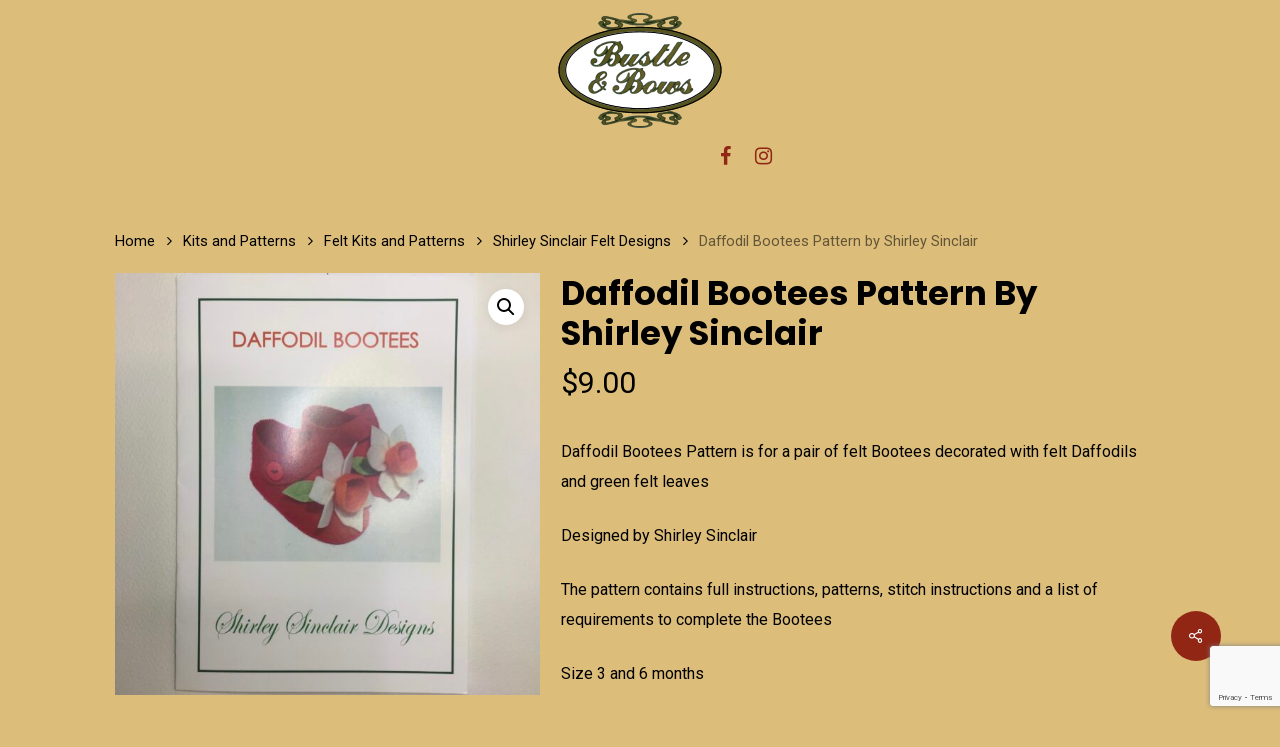

--- FILE ---
content_type: text/html; charset=UTF-8
request_url: https://www.bustleandbows.com.au/product/daffodil-bootees-pattern-by-shirley-sinclair/
body_size: 81299
content:
<!doctype html>
<html lang="en" class="no-js">
<head>
	<meta charset="UTF-8">
	<meta name="viewport" content="width=device-width, initial-scale=1, maximum-scale=1, user-scalable=0" /><title>Daffodil Bootees Pattern by Shirley Sinclair &#8211; Bustle And Bows</title>
<meta name='robots' content='max-image-preview:large' />
	<style>img:is([sizes="auto" i], [sizes^="auto," i]) { contain-intrinsic-size: 3000px 1500px }</style>
	<link rel='dns-prefetch' href='//www.googletagmanager.com' />
<link rel='dns-prefetch' href='//www.google.com' />
<link rel='dns-prefetch' href='//fonts.googleapis.com' />
<link rel="alternate" type="application/rss+xml" title="Bustle And Bows &raquo; Feed" href="https://www.bustleandbows.com.au/feed/" />
<link rel="alternate" type="application/rss+xml" title="Bustle And Bows &raquo; Comments Feed" href="https://www.bustleandbows.com.au/comments/feed/" />
<script type="text/javascript">
/* <![CDATA[ */
window._wpemojiSettings = {"baseUrl":"https:\/\/s.w.org\/images\/core\/emoji\/15.1.0\/72x72\/","ext":".png","svgUrl":"https:\/\/s.w.org\/images\/core\/emoji\/15.1.0\/svg\/","svgExt":".svg","source":{"concatemoji":"https:\/\/www.bustleandbows.com.au\/wp-includes\/js\/wp-emoji-release.min.js?ver=6.8.1"}};
/*! This file is auto-generated */
!function(i,n){var o,s,e;function c(e){try{var t={supportTests:e,timestamp:(new Date).valueOf()};sessionStorage.setItem(o,JSON.stringify(t))}catch(e){}}function p(e,t,n){e.clearRect(0,0,e.canvas.width,e.canvas.height),e.fillText(t,0,0);var t=new Uint32Array(e.getImageData(0,0,e.canvas.width,e.canvas.height).data),r=(e.clearRect(0,0,e.canvas.width,e.canvas.height),e.fillText(n,0,0),new Uint32Array(e.getImageData(0,0,e.canvas.width,e.canvas.height).data));return t.every(function(e,t){return e===r[t]})}function u(e,t,n){switch(t){case"flag":return n(e,"\ud83c\udff3\ufe0f\u200d\u26a7\ufe0f","\ud83c\udff3\ufe0f\u200b\u26a7\ufe0f")?!1:!n(e,"\ud83c\uddfa\ud83c\uddf3","\ud83c\uddfa\u200b\ud83c\uddf3")&&!n(e,"\ud83c\udff4\udb40\udc67\udb40\udc62\udb40\udc65\udb40\udc6e\udb40\udc67\udb40\udc7f","\ud83c\udff4\u200b\udb40\udc67\u200b\udb40\udc62\u200b\udb40\udc65\u200b\udb40\udc6e\u200b\udb40\udc67\u200b\udb40\udc7f");case"emoji":return!n(e,"\ud83d\udc26\u200d\ud83d\udd25","\ud83d\udc26\u200b\ud83d\udd25")}return!1}function f(e,t,n){var r="undefined"!=typeof WorkerGlobalScope&&self instanceof WorkerGlobalScope?new OffscreenCanvas(300,150):i.createElement("canvas"),a=r.getContext("2d",{willReadFrequently:!0}),o=(a.textBaseline="top",a.font="600 32px Arial",{});return e.forEach(function(e){o[e]=t(a,e,n)}),o}function t(e){var t=i.createElement("script");t.src=e,t.defer=!0,i.head.appendChild(t)}"undefined"!=typeof Promise&&(o="wpEmojiSettingsSupports",s=["flag","emoji"],n.supports={everything:!0,everythingExceptFlag:!0},e=new Promise(function(e){i.addEventListener("DOMContentLoaded",e,{once:!0})}),new Promise(function(t){var n=function(){try{var e=JSON.parse(sessionStorage.getItem(o));if("object"==typeof e&&"number"==typeof e.timestamp&&(new Date).valueOf()<e.timestamp+604800&&"object"==typeof e.supportTests)return e.supportTests}catch(e){}return null}();if(!n){if("undefined"!=typeof Worker&&"undefined"!=typeof OffscreenCanvas&&"undefined"!=typeof URL&&URL.createObjectURL&&"undefined"!=typeof Blob)try{var e="postMessage("+f.toString()+"("+[JSON.stringify(s),u.toString(),p.toString()].join(",")+"));",r=new Blob([e],{type:"text/javascript"}),a=new Worker(URL.createObjectURL(r),{name:"wpTestEmojiSupports"});return void(a.onmessage=function(e){c(n=e.data),a.terminate(),t(n)})}catch(e){}c(n=f(s,u,p))}t(n)}).then(function(e){for(var t in e)n.supports[t]=e[t],n.supports.everything=n.supports.everything&&n.supports[t],"flag"!==t&&(n.supports.everythingExceptFlag=n.supports.everythingExceptFlag&&n.supports[t]);n.supports.everythingExceptFlag=n.supports.everythingExceptFlag&&!n.supports.flag,n.DOMReady=!1,n.readyCallback=function(){n.DOMReady=!0}}).then(function(){return e}).then(function(){var e;n.supports.everything||(n.readyCallback(),(e=n.source||{}).concatemoji?t(e.concatemoji):e.wpemoji&&e.twemoji&&(t(e.twemoji),t(e.wpemoji)))}))}((window,document),window._wpemojiSettings);
/* ]]> */
</script>
<style id='wp-emoji-styles-inline-css' type='text/css'>

	img.wp-smiley, img.emoji {
		display: inline !important;
		border: none !important;
		box-shadow: none !important;
		height: 1em !important;
		width: 1em !important;
		margin: 0 0.07em !important;
		vertical-align: -0.1em !important;
		background: none !important;
		padding: 0 !important;
	}
</style>
<link rel='stylesheet' id='wp-block-library-css' href='https://www.bustleandbows.com.au/wp-includes/css/dist/block-library/style.min.css?ver=6.8.1' type='text/css' media='all' />
<style id='classic-theme-styles-inline-css' type='text/css'>
/*! This file is auto-generated */
.wp-block-button__link{color:#fff;background-color:#32373c;border-radius:9999px;box-shadow:none;text-decoration:none;padding:calc(.667em + 2px) calc(1.333em + 2px);font-size:1.125em}.wp-block-file__button{background:#32373c;color:#fff;text-decoration:none}
</style>
<link rel='stylesheet' id='wc-blocks-vendors-style-css' href='https://www.bustleandbows.com.au/wp-content/plugins/woocommerce/packages/woocommerce-blocks/build/wc-blocks-vendors-style.css?ver=7.6.2' type='text/css' media='all' />
<link rel='stylesheet' id='wc-blocks-style-css' href='https://www.bustleandbows.com.au/wp-content/plugins/woocommerce/packages/woocommerce-blocks/build/wc-blocks-style.css?ver=7.6.2' type='text/css' media='all' />
<style id='global-styles-inline-css' type='text/css'>
:root{--wp--preset--aspect-ratio--square: 1;--wp--preset--aspect-ratio--4-3: 4/3;--wp--preset--aspect-ratio--3-4: 3/4;--wp--preset--aspect-ratio--3-2: 3/2;--wp--preset--aspect-ratio--2-3: 2/3;--wp--preset--aspect-ratio--16-9: 16/9;--wp--preset--aspect-ratio--9-16: 9/16;--wp--preset--color--black: #000000;--wp--preset--color--cyan-bluish-gray: #abb8c3;--wp--preset--color--white: #ffffff;--wp--preset--color--pale-pink: #f78da7;--wp--preset--color--vivid-red: #cf2e2e;--wp--preset--color--luminous-vivid-orange: #ff6900;--wp--preset--color--luminous-vivid-amber: #fcb900;--wp--preset--color--light-green-cyan: #7bdcb5;--wp--preset--color--vivid-green-cyan: #00d084;--wp--preset--color--pale-cyan-blue: #8ed1fc;--wp--preset--color--vivid-cyan-blue: #0693e3;--wp--preset--color--vivid-purple: #9b51e0;--wp--preset--gradient--vivid-cyan-blue-to-vivid-purple: linear-gradient(135deg,rgba(6,147,227,1) 0%,rgb(155,81,224) 100%);--wp--preset--gradient--light-green-cyan-to-vivid-green-cyan: linear-gradient(135deg,rgb(122,220,180) 0%,rgb(0,208,130) 100%);--wp--preset--gradient--luminous-vivid-amber-to-luminous-vivid-orange: linear-gradient(135deg,rgba(252,185,0,1) 0%,rgba(255,105,0,1) 100%);--wp--preset--gradient--luminous-vivid-orange-to-vivid-red: linear-gradient(135deg,rgba(255,105,0,1) 0%,rgb(207,46,46) 100%);--wp--preset--gradient--very-light-gray-to-cyan-bluish-gray: linear-gradient(135deg,rgb(238,238,238) 0%,rgb(169,184,195) 100%);--wp--preset--gradient--cool-to-warm-spectrum: linear-gradient(135deg,rgb(74,234,220) 0%,rgb(151,120,209) 20%,rgb(207,42,186) 40%,rgb(238,44,130) 60%,rgb(251,105,98) 80%,rgb(254,248,76) 100%);--wp--preset--gradient--blush-light-purple: linear-gradient(135deg,rgb(255,206,236) 0%,rgb(152,150,240) 100%);--wp--preset--gradient--blush-bordeaux: linear-gradient(135deg,rgb(254,205,165) 0%,rgb(254,45,45) 50%,rgb(107,0,62) 100%);--wp--preset--gradient--luminous-dusk: linear-gradient(135deg,rgb(255,203,112) 0%,rgb(199,81,192) 50%,rgb(65,88,208) 100%);--wp--preset--gradient--pale-ocean: linear-gradient(135deg,rgb(255,245,203) 0%,rgb(182,227,212) 50%,rgb(51,167,181) 100%);--wp--preset--gradient--electric-grass: linear-gradient(135deg,rgb(202,248,128) 0%,rgb(113,206,126) 100%);--wp--preset--gradient--midnight: linear-gradient(135deg,rgb(2,3,129) 0%,rgb(40,116,252) 100%);--wp--preset--font-size--small: 13px;--wp--preset--font-size--medium: 20px;--wp--preset--font-size--large: 36px;--wp--preset--font-size--x-large: 42px;--wp--preset--spacing--20: 0.44rem;--wp--preset--spacing--30: 0.67rem;--wp--preset--spacing--40: 1rem;--wp--preset--spacing--50: 1.5rem;--wp--preset--spacing--60: 2.25rem;--wp--preset--spacing--70: 3.38rem;--wp--preset--spacing--80: 5.06rem;--wp--preset--shadow--natural: 6px 6px 9px rgba(0, 0, 0, 0.2);--wp--preset--shadow--deep: 12px 12px 50px rgba(0, 0, 0, 0.4);--wp--preset--shadow--sharp: 6px 6px 0px rgba(0, 0, 0, 0.2);--wp--preset--shadow--outlined: 6px 6px 0px -3px rgba(255, 255, 255, 1), 6px 6px rgba(0, 0, 0, 1);--wp--preset--shadow--crisp: 6px 6px 0px rgba(0, 0, 0, 1);}:where(.is-layout-flex){gap: 0.5em;}:where(.is-layout-grid){gap: 0.5em;}body .is-layout-flex{display: flex;}.is-layout-flex{flex-wrap: wrap;align-items: center;}.is-layout-flex > :is(*, div){margin: 0;}body .is-layout-grid{display: grid;}.is-layout-grid > :is(*, div){margin: 0;}:where(.wp-block-columns.is-layout-flex){gap: 2em;}:where(.wp-block-columns.is-layout-grid){gap: 2em;}:where(.wp-block-post-template.is-layout-flex){gap: 1.25em;}:where(.wp-block-post-template.is-layout-grid){gap: 1.25em;}.has-black-color{color: var(--wp--preset--color--black) !important;}.has-cyan-bluish-gray-color{color: var(--wp--preset--color--cyan-bluish-gray) !important;}.has-white-color{color: var(--wp--preset--color--white) !important;}.has-pale-pink-color{color: var(--wp--preset--color--pale-pink) !important;}.has-vivid-red-color{color: var(--wp--preset--color--vivid-red) !important;}.has-luminous-vivid-orange-color{color: var(--wp--preset--color--luminous-vivid-orange) !important;}.has-luminous-vivid-amber-color{color: var(--wp--preset--color--luminous-vivid-amber) !important;}.has-light-green-cyan-color{color: var(--wp--preset--color--light-green-cyan) !important;}.has-vivid-green-cyan-color{color: var(--wp--preset--color--vivid-green-cyan) !important;}.has-pale-cyan-blue-color{color: var(--wp--preset--color--pale-cyan-blue) !important;}.has-vivid-cyan-blue-color{color: var(--wp--preset--color--vivid-cyan-blue) !important;}.has-vivid-purple-color{color: var(--wp--preset--color--vivid-purple) !important;}.has-black-background-color{background-color: var(--wp--preset--color--black) !important;}.has-cyan-bluish-gray-background-color{background-color: var(--wp--preset--color--cyan-bluish-gray) !important;}.has-white-background-color{background-color: var(--wp--preset--color--white) !important;}.has-pale-pink-background-color{background-color: var(--wp--preset--color--pale-pink) !important;}.has-vivid-red-background-color{background-color: var(--wp--preset--color--vivid-red) !important;}.has-luminous-vivid-orange-background-color{background-color: var(--wp--preset--color--luminous-vivid-orange) !important;}.has-luminous-vivid-amber-background-color{background-color: var(--wp--preset--color--luminous-vivid-amber) !important;}.has-light-green-cyan-background-color{background-color: var(--wp--preset--color--light-green-cyan) !important;}.has-vivid-green-cyan-background-color{background-color: var(--wp--preset--color--vivid-green-cyan) !important;}.has-pale-cyan-blue-background-color{background-color: var(--wp--preset--color--pale-cyan-blue) !important;}.has-vivid-cyan-blue-background-color{background-color: var(--wp--preset--color--vivid-cyan-blue) !important;}.has-vivid-purple-background-color{background-color: var(--wp--preset--color--vivid-purple) !important;}.has-black-border-color{border-color: var(--wp--preset--color--black) !important;}.has-cyan-bluish-gray-border-color{border-color: var(--wp--preset--color--cyan-bluish-gray) !important;}.has-white-border-color{border-color: var(--wp--preset--color--white) !important;}.has-pale-pink-border-color{border-color: var(--wp--preset--color--pale-pink) !important;}.has-vivid-red-border-color{border-color: var(--wp--preset--color--vivid-red) !important;}.has-luminous-vivid-orange-border-color{border-color: var(--wp--preset--color--luminous-vivid-orange) !important;}.has-luminous-vivid-amber-border-color{border-color: var(--wp--preset--color--luminous-vivid-amber) !important;}.has-light-green-cyan-border-color{border-color: var(--wp--preset--color--light-green-cyan) !important;}.has-vivid-green-cyan-border-color{border-color: var(--wp--preset--color--vivid-green-cyan) !important;}.has-pale-cyan-blue-border-color{border-color: var(--wp--preset--color--pale-cyan-blue) !important;}.has-vivid-cyan-blue-border-color{border-color: var(--wp--preset--color--vivid-cyan-blue) !important;}.has-vivid-purple-border-color{border-color: var(--wp--preset--color--vivid-purple) !important;}.has-vivid-cyan-blue-to-vivid-purple-gradient-background{background: var(--wp--preset--gradient--vivid-cyan-blue-to-vivid-purple) !important;}.has-light-green-cyan-to-vivid-green-cyan-gradient-background{background: var(--wp--preset--gradient--light-green-cyan-to-vivid-green-cyan) !important;}.has-luminous-vivid-amber-to-luminous-vivid-orange-gradient-background{background: var(--wp--preset--gradient--luminous-vivid-amber-to-luminous-vivid-orange) !important;}.has-luminous-vivid-orange-to-vivid-red-gradient-background{background: var(--wp--preset--gradient--luminous-vivid-orange-to-vivid-red) !important;}.has-very-light-gray-to-cyan-bluish-gray-gradient-background{background: var(--wp--preset--gradient--very-light-gray-to-cyan-bluish-gray) !important;}.has-cool-to-warm-spectrum-gradient-background{background: var(--wp--preset--gradient--cool-to-warm-spectrum) !important;}.has-blush-light-purple-gradient-background{background: var(--wp--preset--gradient--blush-light-purple) !important;}.has-blush-bordeaux-gradient-background{background: var(--wp--preset--gradient--blush-bordeaux) !important;}.has-luminous-dusk-gradient-background{background: var(--wp--preset--gradient--luminous-dusk) !important;}.has-pale-ocean-gradient-background{background: var(--wp--preset--gradient--pale-ocean) !important;}.has-electric-grass-gradient-background{background: var(--wp--preset--gradient--electric-grass) !important;}.has-midnight-gradient-background{background: var(--wp--preset--gradient--midnight) !important;}.has-small-font-size{font-size: var(--wp--preset--font-size--small) !important;}.has-medium-font-size{font-size: var(--wp--preset--font-size--medium) !important;}.has-large-font-size{font-size: var(--wp--preset--font-size--large) !important;}.has-x-large-font-size{font-size: var(--wp--preset--font-size--x-large) !important;}
:where(.wp-block-post-template.is-layout-flex){gap: 1.25em;}:where(.wp-block-post-template.is-layout-grid){gap: 1.25em;}
:where(.wp-block-columns.is-layout-flex){gap: 2em;}:where(.wp-block-columns.is-layout-grid){gap: 2em;}
:root :where(.wp-block-pullquote){font-size: 1.5em;line-height: 1.6;}
</style>
<link rel='stylesheet' id='contact-form-7-css' href='https://www.bustleandbows.com.au/wp-content/plugins/contact-form-7/includes/css/styles.css?ver=5.6.3' type='text/css' media='all' />
<link rel='stylesheet' id='salient-social-css' href='https://www.bustleandbows.com.au/wp-content/plugins/salient-social/css/style.css?ver=1.2.2' type='text/css' media='all' />
<style id='salient-social-inline-css' type='text/css'>

  .sharing-default-minimal .nectar-love.loved,
  body .nectar-social[data-color-override="override"].fixed > a:before, 
  body .nectar-social[data-color-override="override"].fixed .nectar-social-inner a,
  .sharing-default-minimal .nectar-social[data-color-override="override"] .nectar-social-inner a:hover,
  .nectar-social.vertical[data-color-override="override"] .nectar-social-inner a:hover {
    background-color: #912615;
  }
  .nectar-social.hover .nectar-love.loved,
  .nectar-social.hover > .nectar-love-button a:hover,
  .nectar-social[data-color-override="override"].hover > div a:hover,
  #single-below-header .nectar-social[data-color-override="override"].hover > div a:hover,
  .nectar-social[data-color-override="override"].hover .share-btn:hover,
  .sharing-default-minimal .nectar-social[data-color-override="override"] .nectar-social-inner a {
    border-color: #912615;
  }
  #single-below-header .nectar-social.hover .nectar-love.loved i,
  #single-below-header .nectar-social.hover[data-color-override="override"] a:hover,
  #single-below-header .nectar-social.hover[data-color-override="override"] a:hover i,
  #single-below-header .nectar-social.hover .nectar-love-button a:hover i,
  .nectar-love:hover i,
  .hover .nectar-love:hover .total_loves,
  .nectar-love.loved i,
  .nectar-social.hover .nectar-love.loved .total_loves,
  .nectar-social.hover .share-btn:hover, 
  .nectar-social[data-color-override="override"].hover .nectar-social-inner a:hover,
  .nectar-social[data-color-override="override"].hover > div:hover span,
  .sharing-default-minimal .nectar-social[data-color-override="override"] .nectar-social-inner a:not(:hover) i,
  .sharing-default-minimal .nectar-social[data-color-override="override"] .nectar-social-inner a:not(:hover) {
    color: #912615;
  }
</style>
<link rel='stylesheet' id='photoswipe-css' href='https://www.bustleandbows.com.au/wp-content/plugins/woocommerce/assets/css/photoswipe/photoswipe.min.css?ver=6.6.1' type='text/css' media='all' />
<link rel='stylesheet' id='photoswipe-default-skin-css' href='https://www.bustleandbows.com.au/wp-content/plugins/woocommerce/assets/css/photoswipe/default-skin/default-skin.min.css?ver=6.6.1' type='text/css' media='all' />
<link rel='stylesheet' id='woocommerce-layout-css' href='https://www.bustleandbows.com.au/wp-content/plugins/woocommerce/assets/css/woocommerce-layout.css?ver=6.6.1' type='text/css' media='all' />
<link rel='stylesheet' id='woocommerce-smallscreen-css' href='https://www.bustleandbows.com.au/wp-content/plugins/woocommerce/assets/css/woocommerce-smallscreen.css?ver=6.6.1' type='text/css' media='only screen and (max-width: 768px)' />
<link rel='stylesheet' id='woocommerce-general-css' href='https://www.bustleandbows.com.au/wp-content/plugins/woocommerce/assets/css/woocommerce.css?ver=6.6.1' type='text/css' media='all' />
<style id='woocommerce-inline-inline-css' type='text/css'>
.woocommerce form .form-row .required { visibility: visible; }
</style>
<link rel='stylesheet' id='font-awesome-css' href='https://www.bustleandbows.com.au/wp-content/themes/salient/css/font-awesome-legacy.min.css?ver=4.7.1' type='text/css' media='all' />
<link rel='stylesheet' id='salient-grid-system-css' href='https://www.bustleandbows.com.au/wp-content/themes/salient/css/build/grid-system.css?ver=14.0.3' type='text/css' media='all' />
<link rel='stylesheet' id='main-styles-css' href='https://www.bustleandbows.com.au/wp-content/themes/salient/css/build/style.css?ver=14.0.3' type='text/css' media='all' />
<link rel='stylesheet' id='nectar-header-layout-centered-menu-under-logo-css' href='https://www.bustleandbows.com.au/wp-content/themes/salient/css/build/header/header-layout-centered-menu-under-logo.css?ver=14.0.3' type='text/css' media='all' />
<link rel='stylesheet' id='nectar-element-recent-posts-css' href='https://www.bustleandbows.com.au/wp-content/themes/salient/css/build/elements/element-recent-posts.css?ver=14.0.3' type='text/css' media='all' />
<link rel='stylesheet' id='nectar_default_font_open_sans-css' href='https://fonts.googleapis.com/css?family=Open+Sans%3A300%2C400%2C600%2C700&#038;subset=latin%2Clatin-ext' type='text/css' media='all' />
<link rel='stylesheet' id='responsive-css' href='https://www.bustleandbows.com.au/wp-content/themes/salient/css/build/responsive.css?ver=14.0.3' type='text/css' media='all' />
<link rel='stylesheet' id='nectar-product-style-classic-css' href='https://www.bustleandbows.com.au/wp-content/themes/salient/css/build/third-party/woocommerce/product-style-classic.css?ver=14.0.3' type='text/css' media='all' />
<link rel='stylesheet' id='woocommerce-css' href='https://www.bustleandbows.com.au/wp-content/themes/salient/css/build/woocommerce.css?ver=14.0.3' type='text/css' media='all' />
<link rel='stylesheet' id='nectar-woocommerce-single-css' href='https://www.bustleandbows.com.au/wp-content/themes/salient/css/build/third-party/woocommerce/product-single.css?ver=14.0.3' type='text/css' media='all' />
<link rel='stylesheet' id='select2-css' href='https://www.bustleandbows.com.au/wp-content/plugins/woocommerce/assets/css/select2.css?ver=6.6.1' type='text/css' media='all' />
<link rel='stylesheet' id='skin-material-css' href='https://www.bustleandbows.com.au/wp-content/themes/salient/css/build/skin-material.css?ver=14.0.3' type='text/css' media='all' />
<link rel='stylesheet' id='salient-wp-menu-dynamic-css' href='https://www.bustleandbows.com.au/wp-content/uploads/salient/menu-dynamic.css?ver=59869' type='text/css' media='all' />
<link rel='stylesheet' id='nectar-widget-posts-css' href='https://www.bustleandbows.com.au/wp-content/themes/salient/css/build/elements/widget-nectar-posts.css?ver=14.0.3' type='text/css' media='all' />
<link rel='stylesheet' id='dynamic-css-css' href='https://www.bustleandbows.com.au/wp-content/themes/salient/css/salient-dynamic-styles.css?ver=53669' type='text/css' media='all' />
<style id='dynamic-css-inline-css' type='text/css'>
@media only screen and (min-width:1000px){.page-submenu > .full-width-section,.page-submenu .full-width-content,.full-width-content.blog-fullwidth-wrap,.wpb_row.full-width-content,body .full-width-section .row-bg-wrap,body .full-width-section > .nectar-shape-divider-wrap,body .full-width-section > .video-color-overlay,body[data-aie="zoom-out"] .first-section .row-bg-wrap,body[data-aie="long-zoom-out"] .first-section .row-bg-wrap,body[data-aie="zoom-out"] .top-level.full-width-section .row-bg-wrap,body[data-aie="long-zoom-out"] .top-level.full-width-section .row-bg-wrap,body .full-width-section.parallax_section .row-bg-wrap{margin-left:calc(-50vw + 50px);margin-left:calc(-50vw + var(--scroll-bar-w)/2 + 50px);left:calc(50% - 25px);width:calc(100vw - 50px);width:calc(100vw - var(--scroll-bar-w) - 50px);}body{padding-bottom:25px;}.container-wrap{padding-right:25px;padding-left:25px;padding-bottom:25px;}#footer-outer[data-full-width="1"]{padding-right:25px;padding-left:25px;}body[data-footer-reveal="1"] #footer-outer{bottom:25px;}#slide-out-widget-area.fullscreen .bottom-text[data-has-desktop-social="false"],#slide-out-widget-area.fullscreen-alt .bottom-text[data-has-desktop-social="false"]{bottom:53px;}#header-outer{box-shadow:none;-webkit-box-shadow:none;}.slide-out-hover-icon-effect.small,.slide-out-hover-icon-effect:not(.small){margin-top:25px;margin-right:25px;}#slide-out-widget-area-bg.fullscreen-alt{padding:25px;}#slide-out-widget-area.slide-out-from-right-hover{margin-right:25px;}.orbit-wrapper div.slider-nav span.left,.swiper-container .slider-prev{margin-left:25px;}.orbit-wrapper div.slider-nav span.right,.swiper-container .slider-next{margin-right:25px;}.admin-bar #slide-out-widget-area-bg.fullscreen-alt{padding-top:57px;}#header-outer,[data-hhun="1"] #header-outer.detached:not(.scrolling),#slide-out-widget-area.fullscreen .bottom-text{margin-top:25px;padding-right:25px;padding-left:25px;}#nectar_fullscreen_rows{margin-top:25px;}#slide-out-widget-area.fullscreen .off-canvas-social-links{padding-right:25px;}#slide-out-widget-area.fullscreen .off-canvas-social-links,#slide-out-widget-area.fullscreen .bottom-text{padding-bottom:25px;}body[data-button-style] .section-down-arrow,.scroll-down-wrap.no-border .section-down-arrow,[data-full-width="true"][data-fullscreen="true"] .swiper-wrapper .slider-down-arrow{bottom:calc(16px + 25px);}.ascend #search-outer #search #close,#page-header-bg .pagination-navigation{margin-right:25px;}#to-top{right:42px;margin-bottom:25px;}body[data-header-color="light"] #header-outer:not(.transparent) .sf-menu > li > ul{border-top:none;}.nectar-social.fixed{margin-bottom:25px;margin-right:25px;}.page-submenu.stuck{padding-left:25px;padding-right:25px;}#fp-nav{padding-right:25px;}.body-border-left{background-color:#dcbd7a;width:25px;}.body-border-right{background-color:#dcbd7a;width:25px;}.body-border-bottom{background-color:#dcbd7a;height:25px;}.body-border-top{background-color:#dcbd7a;height:25px;}}#header-outer:not([data-using-secondary="1"]):not(.transparent),body.ascend #search-outer,body[data-slide-out-widget-area-style="fullscreen-alt"] #header-outer:not([data-using-secondary="1"]),#nectar_fullscreen_rows,body #slide-out-widget-area-bg{margin-top:0!important;}.body-border-top{z-index:9997;}body:not(.material) #slide-out-widget-area.slide-out-from-right{z-index:9997;}body #header-outer,body[data-slide-out-widget-area-style="slide-out-from-right-hover"] #header-outer{z-index:9998;}@media only screen and (min-width:1000px){body[data-user-set-ocm="off"].material #header-outer[data-full-width="true"],body[data-user-set-ocm="off"].ascend #header-outer{z-index:10010;}}@media only screen and (min-width:1000px){body #slide-out-widget-area.slide-out-from-right-hover{z-index:9996;}#header-outer[data-full-width="true"]:not([data-transparent-header="true"]) header > .container,#header-outer[data-full-width="true"][data-transparent-header="true"].pseudo-data-transparent header > .container{padding-left:0;padding-right:0;}}@media only screen and (max-width:1080px) and (min-width:1000px){.ascend[data-slide-out-widget-area="true"] #header-outer[data-full-width="true"]:not([data-transparent-header="true"]) header > .container{padding-left:0;padding-right:0;}}body[data-header-search="false"][data-slide-out-widget-area="false"].ascend #header-outer[data-full-width="true"][data-cart="true"]:not([data-transparent-header="true"]) header > .container{padding-right:28px;}body[data-slide-out-widget-area-style="slide-out-from-right"] #header-outer[data-header-resize="0"]{-webkit-transition:-webkit-transform 0.7s cubic-bezier(0.645,0.045,0.355,1),background-color 0.3s cubic-bezier(0.215,0.61,0.355,1),box-shadow 0.40s ease,margin 0.3s cubic-bezier(0.215,0.61,0.355,1)!important;transition:transform 0.7s cubic-bezier(0.645,0.045,0.355,1),background-color 0.3s cubic-bezier(0.215,0.61,0.355,1),box-shadow 0.40s ease,margin 0.3s cubic-bezier(0.215,0.61,0.355,1)!important;}@media only screen and (min-width:1000px){body div.portfolio-items[data-gutter*="px"][data-col-num="elastic"]{padding:0!important;}}body #header-outer[data-transparent-header="true"].transparent{transition:none;-webkit-transition:none;}body[data-slide-out-widget-area-style="fullscreen-alt"] #header-outer{transition:background-color 0.3s cubic-bezier(0.215,0.61,0.355,1);-webkit-transition:background-color 0.3s cubic-bezier(0.215,0.61,0.355,1);}@media only screen and (min-width:1000px){body.ascend[data-slide-out-widget-area="false"] #header-outer[data-header-resize="0"][data-cart="true"]:not(.transparent){z-index:100000;}}#header-space{background-color:#dcbd7a}@media only screen and (min-width:1000px){body #ajax-content-wrap.no-scroll{min-height:calc(100vh - 180px);height:calc(100vh - 180px)!important;}}@media only screen and (min-width:1000px){#page-header-wrap.fullscreen-header,#page-header-wrap.fullscreen-header #page-header-bg,html:not(.nectar-box-roll-loaded) .nectar-box-roll > #page-header-bg.fullscreen-header,.nectar_fullscreen_zoom_recent_projects,#nectar_fullscreen_rows:not(.afterLoaded) > div{height:calc(100vh - 179px);}.wpb_row.vc_row-o-full-height.top-level,.wpb_row.vc_row-o-full-height.top-level > .col.span_12{min-height:calc(100vh - 179px);}html:not(.nectar-box-roll-loaded) .nectar-box-roll > #page-header-bg.fullscreen-header{top:180px;}.nectar-slider-wrap[data-fullscreen="true"]:not(.loaded),.nectar-slider-wrap[data-fullscreen="true"]:not(.loaded) .swiper-container{height:calc(100vh - 178px)!important;}.admin-bar .nectar-slider-wrap[data-fullscreen="true"]:not(.loaded),.admin-bar .nectar-slider-wrap[data-fullscreen="true"]:not(.loaded) .swiper-container{height:calc(100vh - 178px - 32px)!important;}}@media only screen and (max-width:999px){.using-mobile-browser #nectar_fullscreen_rows:not(.afterLoaded):not([data-mobile-disable="on"]) > div{height:calc(100vh - 136px);}.using-mobile-browser .wpb_row.vc_row-o-full-height.top-level,.using-mobile-browser .wpb_row.vc_row-o-full-height.top-level > .col.span_12,[data-permanent-transparent="1"].using-mobile-browser .wpb_row.vc_row-o-full-height.top-level,[data-permanent-transparent="1"].using-mobile-browser .wpb_row.vc_row-o-full-height.top-level > .col.span_12{min-height:calc(100vh - 136px);}html:not(.nectar-box-roll-loaded) .nectar-box-roll > #page-header-bg.fullscreen-header,.nectar_fullscreen_zoom_recent_projects,.nectar-slider-wrap[data-fullscreen="true"]:not(.loaded),.nectar-slider-wrap[data-fullscreen="true"]:not(.loaded) .swiper-container,#nectar_fullscreen_rows:not(.afterLoaded):not([data-mobile-disable="on"]) > div{height:calc(100vh - 83px);}.wpb_row.vc_row-o-full-height.top-level,.wpb_row.vc_row-o-full-height.top-level > .col.span_12{min-height:calc(100vh - 83px);}body[data-transparent-header="false"] #ajax-content-wrap.no-scroll{min-height:calc(100vh - 83px);height:calc(100vh - 83px);}}.woocommerce.single-product #single-meta{position:relative!important;top:0!important;margin:0;left:8px;height:auto;}.woocommerce.single-product #single-meta:after{display:block;content:" ";clear:both;height:1px;}.woocommerce ul.products li.product.material,.woocommerce-page ul.products li.product.material{background-color:#ffffff;}.woocommerce ul.products li.product.minimal .product-wrap,.woocommerce ul.products li.product.minimal .background-color-expand,.woocommerce-page ul.products li.product.minimal .product-wrap,.woocommerce-page ul.products li.product.minimal .background-color-expand{background-color:#ffffff;}.screen-reader-text,.nectar-skip-to-content:not(:focus){border:0;clip:rect(1px,1px,1px,1px);clip-path:inset(50%);height:1px;margin:-1px;overflow:hidden;padding:0;position:absolute!important;width:1px;word-wrap:normal!important;}
</style>
<link rel='stylesheet' id='salient-child-style-css' href='https://www.bustleandbows.com.au/wp-content/themes/salient-child/style.css?ver=14.0.3' type='text/css' media='all' />
<link rel='stylesheet' id='redux-google-fonts-salient_redux-css' href='https://fonts.googleapis.com/css?family=Poppins%3A500%2C600%2C700%2C400%7CRoboto%3A500%2C400%2C700%7CMerriweather%3A400italic%7CMontserrat%3A500&#038;subset=latin%2Clatin-ext&#038;ver=1720753978' type='text/css' media='all' />
<script type="text/javascript" src="https://www.bustleandbows.com.au/wp-includes/js/jquery/jquery.min.js?ver=3.7.1" id="jquery-core-js"></script>
<script type="text/javascript" src="https://www.bustleandbows.com.au/wp-includes/js/jquery/jquery-migrate.min.js?ver=3.4.1" id="jquery-migrate-js"></script>
<script type="text/javascript" src="https://www.bustleandbows.com.au/wp-content/plugins/woocommerce/assets/js/jquery-blockui/jquery.blockUI.min.js?ver=2.7.0-wc.6.6.1" id="jquery-blockui-js"></script>
<script type="text/javascript" id="wc-add-to-cart-js-extra">
/* <![CDATA[ */
var wc_add_to_cart_params = {"ajax_url":"\/wp-admin\/admin-ajax.php","wc_ajax_url":"\/?wc-ajax=%%endpoint%%","i18n_view_cart":"View cart","cart_url":"https:\/\/www.bustleandbows.com.au","is_cart":"","cart_redirect_after_add":"no"};
/* ]]> */
</script>
<script type="text/javascript" src="https://www.bustleandbows.com.au/wp-content/plugins/woocommerce/assets/js/frontend/add-to-cart.min.js?ver=6.6.1" id="wc-add-to-cart-js"></script>
<script type="text/javascript" src="https://www.bustleandbows.com.au/wp-content/plugins/js_composer_salient/assets/js/vendors/woocommerce-add-to-cart.js?ver=6.7" id="vc_woocommerce-add-to-cart-js-js"></script>

<!-- Google Analytics snippet added by Site Kit -->
<script type="text/javascript" src="https://www.googletagmanager.com/gtag/js?id=UA-232941799-1" id="google_gtagjs-js" async></script>
<script type="text/javascript" id="google_gtagjs-js-after">
/* <![CDATA[ */
window.dataLayer = window.dataLayer || [];function gtag(){dataLayer.push(arguments);}
gtag('set', 'linker', {"domains":["www.bustleandbows.com.au"]} );
gtag("js", new Date());
gtag("set", "developer_id.dZTNiMT", true);
gtag("config", "UA-232941799-1", {"anonymize_ip":true});
/* ]]> */
</script>

<!-- End Google Analytics snippet added by Site Kit -->
<link rel="https://api.w.org/" href="https://www.bustleandbows.com.au/wp-json/" /><link rel="alternate" title="JSON" type="application/json" href="https://www.bustleandbows.com.au/wp-json/wp/v2/product/4376" /><link rel="EditURI" type="application/rsd+xml" title="RSD" href="https://www.bustleandbows.com.au/xmlrpc.php?rsd" />
<meta name="generator" content="WordPress 6.8.1" />
<meta name="generator" content="WooCommerce 6.6.1" />
<link rel="canonical" href="https://www.bustleandbows.com.au/product/daffodil-bootees-pattern-by-shirley-sinclair/" />
<link rel='shortlink' href='https://www.bustleandbows.com.au/?p=4376' />
<link rel="alternate" title="oEmbed (JSON)" type="application/json+oembed" href="https://www.bustleandbows.com.au/wp-json/oembed/1.0/embed?url=https%3A%2F%2Fwww.bustleandbows.com.au%2Fproduct%2Fdaffodil-bootees-pattern-by-shirley-sinclair%2F" />
<link rel="alternate" title="oEmbed (XML)" type="text/xml+oembed" href="https://www.bustleandbows.com.au/wp-json/oembed/1.0/embed?url=https%3A%2F%2Fwww.bustleandbows.com.au%2Fproduct%2Fdaffodil-bootees-pattern-by-shirley-sinclair%2F&#038;format=xml" />
<meta name="generator" content="Site Kit by Google 1.78.0" /><script type="text/javascript"> var root = document.getElementsByTagName( "html" )[0]; root.setAttribute( "class", "js" ); </script>	<noscript><style>.woocommerce-product-gallery{ opacity: 1 !important; }</style></noscript>
	<meta name="generator" content="Powered by WPBakery Page Builder - drag and drop page builder for WordPress."/>
<noscript><style> .wpb_animate_when_almost_visible { opacity: 1; }</style></noscript></head><body class="wp-singular product-template-default single single-product postid-4376 wp-custom-logo wp-theme-salient wp-child-theme-salient-child theme-salient woocommerce woocommerce-page woocommerce-no-js material wpb-js-composer js-comp-ver-6.7 vc_responsive" data-footer-reveal="false" data-footer-reveal-shadow="none" data-header-format="centered-menu-under-logo" data-body-border="1" data-boxed-style="" data-header-breakpoint="1000" data-dropdown-style="minimal" data-cae="easeOutQuart" data-cad="700" data-megamenu-width="full-width" data-aie="none" data-ls="fancybox" data-apte="standard" data-hhun="1" data-fancy-form-rcs="1" data-form-style="default" data-form-submit="regular" data-is="minimal" data-button-style="slightly_rounded_shadow" data-user-account-button="false" data-flex-cols="true" data-col-gap="default" data-header-inherit-rc="false" data-header-search="false" data-animated-anchors="true" data-ajax-transitions="false" data-full-width-header="false" data-slide-out-widget-area="false" data-slide-out-widget-area-style="slide-out-from-right" data-user-set-ocm="off" data-loading-animation="none" data-bg-header="false" data-responsive="1" data-ext-responsive="true" data-ext-padding="90" data-header-resize="0" data-header-color="custom" data-cart="false" data-remove-m-parallax="" data-remove-m-video-bgs="" data-m-animate="0" data-force-header-trans-color="light" data-smooth-scrolling="0" data-permanent-transparent="false" >
	
	<script type="text/javascript">
	 (function(window, document) {

		 if(navigator.userAgent.match(/(Android|iPod|iPhone|iPad|BlackBerry|IEMobile|Opera Mini)/)) {
			 document.body.className += " using-mobile-browser mobile ";
		 }

		 if( !("ontouchstart" in window) ) {

			 var body = document.querySelector("body");
			 var winW = window.innerWidth;
			 var bodyW = body.clientWidth;

			 if (winW > bodyW + 4) {
				 body.setAttribute("style", "--scroll-bar-w: " + (winW - bodyW - 4) + "px");
			 } else {
				 body.setAttribute("style", "--scroll-bar-w: 0px");
			 }
		 }

	 })(window, document);
   </script><a href="#ajax-content-wrap" class="nectar-skip-to-content">Skip to main content</a><div class="ocm-effect-wrap"><div class="ocm-effect-wrap-inner">	
	<div id="header-space"  data-header-mobile-fixed='1'></div> 
	
		<div id="header-outer" data-has-menu="false" data-has-buttons="no" data-header-button_style="default" data-using-pr-menu="false" data-mobile-fixed="1" data-ptnm="false" data-lhe="animated_underline" data-user-set-bg="#dcbd7a" data-format="centered-menu-under-logo" data-permanent-transparent="false" data-megamenu-rt="1" data-remove-fixed="1" data-header-resize="0" data-cart="false" data-transparency-option="" data-box-shadow="none" data-shrink-num="6" data-using-secondary="0" data-using-logo="1" data-logo-height="120" data-m-logo-height="60" data-padding="10" data-full-width="false" data-condense="false" >
		
<div id="search-outer" class="nectar">
	<div id="search">
		<div class="container">
			 <div id="search-box">
				 <div class="inner-wrap">
					 <div class="col span_12">
						  <form role="search" action="https://www.bustleandbows.com.au/" method="GET">
														 <input type="text" name="s" id="s" value="" aria-label="Search" placeholder="Search" />
							 
						<span>Hit enter to search or ESC to close</span>
												</form>
					</div><!--/span_12-->
				</div><!--/inner-wrap-->
			 </div><!--/search-box-->
			 <div id="close"><a href="#"><span class="screen-reader-text">Close Search</span>
				<span class="close-wrap"> <span class="close-line close-line1"></span> <span class="close-line close-line2"></span> </span>				 </a></div>
		 </div><!--/container-->
	</div><!--/search-->
</div><!--/search-outer-->

<header id="top">
	<div class="container">
		<div class="row">
			<div class="col span_3">
								<a id="logo" href="https://www.bustleandbows.com.au" data-supplied-ml-starting-dark="true" data-supplied-ml-starting="true" data-supplied-ml="false" >
					<img class="stnd skip-lazy default-logo" width="164" height="120" alt="Bustle And Bows" src="https://www.bustleandbows.com.au/wp-content/uploads/2022/01/bb-logo.png" srcset="https://www.bustleandbows.com.au/wp-content/uploads/2022/01/bb-logo.png 1x, https://www.bustleandbows.com.au/wp-content/uploads/2022/01/bb-logo.png 2x" />				</a>
							</div><!--/span_3-->

			<div class="col span_9 col_last">
									<div class="nectar-mobile-only mobile-header"><div class="inner"></div></div>
								
									<nav>
													<ul class="sf-menu">
								<li class="no-menu-assigned"><a href="#">No menu assigned</a></li><li id="social-in-menu" class="button_social_group"><a target="_blank" rel="noopener" href="https://www.facebook.com/bustleandbows"><span class="screen-reader-text">facebook</span><i class="fa fa-facebook" aria-hidden="true"></i> </a><a target="_blank" rel="noopener" href="https://www.instagram.com/bustle_and_bows_embroidery/"><span class="screen-reader-text">instagram</span><i class="fa fa-instagram" aria-hidden="true"></i> </a></li>							</ul>
													<ul class="buttons sf-menu" data-user-set-ocm="off">

								
							</ul>
						
					</nav>

					
				</div><!--/span_9-->

				
			</div><!--/row-->
					</div><!--/container-->
	</header>		
	</div>
	<div class="body-border-top"></div>
		<div class="body-border-right"></div>
		<div class="body-border-bottom"></div>
		<div class="body-border-left"></div>	<div id="ajax-content-wrap">

	<div class="container-wrap" data-midnight="dark"><div class="container main-content"><div class="row"><nav class="woocommerce-breadcrumb" itemprop="breadcrumb"><span><a href="https://www.bustleandbows.com.au">Home</a></span> <i class="fa fa-angle-right"></i> <span><a href="https://www.bustleandbows.com.au/product-category/kit/">Kits and Patterns</a></span> <i class="fa fa-angle-right"></i> <span><a href="https://www.bustleandbows.com.au/product-category/kit/felt-kits/">Felt Kits and Patterns</a></span> <i class="fa fa-angle-right"></i> <span><a href="https://www.bustleandbows.com.au/product-category/kit/felt-kits/shirley-sinclair-felt-designs/">Shirley Sinclair Felt Designs</a></span> <i class="fa fa-angle-right"></i> <span>Daffodil Bootees Pattern by Shirley Sinclair</span></nav>
					
			<div class="woocommerce-notices-wrapper"></div>
	<div itemscope data-project-style="classic" data-gallery-variant="default" data-n-lazy="off" data-hide-product-sku="false" data-gallery-style="ios_slider" data-tab-pos="fullwidth" id="product-4376" class="product type-product post-4376 status-publish first instock product_cat-felt-kits product_cat-shirley-sinclair-felt-designs has-post-thumbnail taxable shipping-taxable purchasable product-type-simple">

	<div class="nectar-prod-wrap"><div class='span_5 col single-product-main-image'>    <div class="woocommerce-product-gallery woocommerce-product-gallery--with-images images" data-has-gallery-imgs="true">

    	<div class="flickity product-slider">

				<div class="slider generate-markup">

					
	        <div class="slide">
	        	<div data-thumb="https://www.bustleandbows.com.au/wp-content/uploads/2022/03/CDE5817B-4CD4-4D38-ABD4-9FB6979C0C1D-150x150.jpeg" class="woocommerce-product-gallery__image easyzoom">
	          	<a href="https://www.bustleandbows.com.au/wp-content/uploads/2022/03/CDE5817B-4CD4-4D38-ABD4-9FB6979C0C1D.jpeg" class="no-ajaxy"><img width="600" height="600" src="https://www.bustleandbows.com.au/wp-content/uploads/2022/03/CDE5817B-4CD4-4D38-ABD4-9FB6979C0C1D-600x600.jpeg" class="attachment-shop_single size-shop_single wp-post-image" alt="" title="CDE5817B-4CD4-4D38-ABD4-9FB6979C0C1D" data-caption="" data-src="https://www.bustleandbows.com.au/wp-content/uploads/2022/03/CDE5817B-4CD4-4D38-ABD4-9FB6979C0C1D.jpeg" data-large_image="https://www.bustleandbows.com.au/wp-content/uploads/2022/03/CDE5817B-4CD4-4D38-ABD4-9FB6979C0C1D.jpeg" data-large_image_width="2448" data-large_image_height="2448" decoding="async" fetchpriority="high" srcset="https://www.bustleandbows.com.au/wp-content/uploads/2022/03/CDE5817B-4CD4-4D38-ABD4-9FB6979C0C1D-600x600.jpeg 600w, https://www.bustleandbows.com.au/wp-content/uploads/2022/03/CDE5817B-4CD4-4D38-ABD4-9FB6979C0C1D-300x300.jpeg 300w, https://www.bustleandbows.com.au/wp-content/uploads/2022/03/CDE5817B-4CD4-4D38-ABD4-9FB6979C0C1D-150x150.jpeg 150w, https://www.bustleandbows.com.au/wp-content/uploads/2022/03/CDE5817B-4CD4-4D38-ABD4-9FB6979C0C1D-1024x1024.jpeg 1024w, https://www.bustleandbows.com.au/wp-content/uploads/2022/03/CDE5817B-4CD4-4D38-ABD4-9FB6979C0C1D-768x768.jpeg 768w, https://www.bustleandbows.com.au/wp-content/uploads/2022/03/CDE5817B-4CD4-4D38-ABD4-9FB6979C0C1D-1536x1536.jpeg 1536w, https://www.bustleandbows.com.au/wp-content/uploads/2022/03/CDE5817B-4CD4-4D38-ABD4-9FB6979C0C1D-2048x2048.jpeg 2048w, https://www.bustleandbows.com.au/wp-content/uploads/2022/03/CDE5817B-4CD4-4D38-ABD4-9FB6979C0C1D-100x100.jpeg 100w, https://www.bustleandbows.com.au/wp-content/uploads/2022/03/CDE5817B-4CD4-4D38-ABD4-9FB6979C0C1D-140x140.jpeg 140w, https://www.bustleandbows.com.au/wp-content/uploads/2022/03/CDE5817B-4CD4-4D38-ABD4-9FB6979C0C1D-500x500.jpeg 500w, https://www.bustleandbows.com.au/wp-content/uploads/2022/03/CDE5817B-4CD4-4D38-ABD4-9FB6979C0C1D-350x350.jpeg 350w, https://www.bustleandbows.com.au/wp-content/uploads/2022/03/CDE5817B-4CD4-4D38-ABD4-9FB6979C0C1D-1000x1000.jpeg 1000w, https://www.bustleandbows.com.au/wp-content/uploads/2022/03/CDE5817B-4CD4-4D38-ABD4-9FB6979C0C1D-800x800.jpeg 800w" sizes="(max-width: 600px) 100vw, 600px" /></a>
	          </div>	        </div>

					<div class="slide"><div class="woocommerce-product-gallery__image easyzoom" data-thumb="https://www.bustleandbows.com.au/wp-content/uploads/2022/03/CDE5817B-4CD4-4D38-ABD4-9FB6979C0C1D-150x150.jpeg"><a href="https://www.bustleandbows.com.au/wp-content/uploads/2022/03/1510B24F-36AE-48C4-9E84-9BF6852A6C22.jpeg" class="no-ajaxy"><img width="600" height="600" src="https://www.bustleandbows.com.au/wp-content/uploads/2022/03/1510B24F-36AE-48C4-9E84-9BF6852A6C22-600x600.jpeg" class="attachment-shop_single size-shop_single" alt="" data-caption="" data-src="https://www.bustleandbows.com.au/wp-content/uploads/2022/03/1510B24F-36AE-48C4-9E84-9BF6852A6C22.jpeg" data-large_image="https://www.bustleandbows.com.au/wp-content/uploads/2022/03/1510B24F-36AE-48C4-9E84-9BF6852A6C22.jpeg" data-large_image_width="2448" data-large_image_height="2448" decoding="async" srcset="https://www.bustleandbows.com.au/wp-content/uploads/2022/03/1510B24F-36AE-48C4-9E84-9BF6852A6C22-600x600.jpeg 600w, https://www.bustleandbows.com.au/wp-content/uploads/2022/03/1510B24F-36AE-48C4-9E84-9BF6852A6C22-300x300.jpeg 300w, https://www.bustleandbows.com.au/wp-content/uploads/2022/03/1510B24F-36AE-48C4-9E84-9BF6852A6C22-150x150.jpeg 150w, https://www.bustleandbows.com.au/wp-content/uploads/2022/03/1510B24F-36AE-48C4-9E84-9BF6852A6C22-1024x1024.jpeg 1024w, https://www.bustleandbows.com.au/wp-content/uploads/2022/03/1510B24F-36AE-48C4-9E84-9BF6852A6C22-768x768.jpeg 768w, https://www.bustleandbows.com.au/wp-content/uploads/2022/03/1510B24F-36AE-48C4-9E84-9BF6852A6C22-1536x1536.jpeg 1536w, https://www.bustleandbows.com.au/wp-content/uploads/2022/03/1510B24F-36AE-48C4-9E84-9BF6852A6C22-2048x2048.jpeg 2048w, https://www.bustleandbows.com.au/wp-content/uploads/2022/03/1510B24F-36AE-48C4-9E84-9BF6852A6C22-100x100.jpeg 100w, https://www.bustleandbows.com.au/wp-content/uploads/2022/03/1510B24F-36AE-48C4-9E84-9BF6852A6C22-140x140.jpeg 140w, https://www.bustleandbows.com.au/wp-content/uploads/2022/03/1510B24F-36AE-48C4-9E84-9BF6852A6C22-500x500.jpeg 500w, https://www.bustleandbows.com.au/wp-content/uploads/2022/03/1510B24F-36AE-48C4-9E84-9BF6852A6C22-350x350.jpeg 350w, https://www.bustleandbows.com.au/wp-content/uploads/2022/03/1510B24F-36AE-48C4-9E84-9BF6852A6C22-1000x1000.jpeg 1000w, https://www.bustleandbows.com.au/wp-content/uploads/2022/03/1510B24F-36AE-48C4-9E84-9BF6852A6C22-800x800.jpeg 800w" sizes="(max-width: 600px) 100vw, 600px" /></a></div></div><div class="slide"><div class="woocommerce-product-gallery__image easyzoom" data-thumb="https://www.bustleandbows.com.au/wp-content/uploads/2022/03/CDE5817B-4CD4-4D38-ABD4-9FB6979C0C1D-150x150.jpeg"><a href="https://www.bustleandbows.com.au/wp-content/uploads/2022/03/DF3C9275-1F6B-4D2E-9E70-FC0C2318ACFC.jpeg" class="no-ajaxy"><img width="600" height="600" src="https://www.bustleandbows.com.au/wp-content/uploads/2022/03/DF3C9275-1F6B-4D2E-9E70-FC0C2318ACFC-600x600.jpeg" class="attachment-shop_single size-shop_single" alt="" data-caption="" data-src="https://www.bustleandbows.com.au/wp-content/uploads/2022/03/DF3C9275-1F6B-4D2E-9E70-FC0C2318ACFC.jpeg" data-large_image="https://www.bustleandbows.com.au/wp-content/uploads/2022/03/DF3C9275-1F6B-4D2E-9E70-FC0C2318ACFC.jpeg" data-large_image_width="2448" data-large_image_height="2448" decoding="async" srcset="https://www.bustleandbows.com.au/wp-content/uploads/2022/03/DF3C9275-1F6B-4D2E-9E70-FC0C2318ACFC-600x600.jpeg 600w, https://www.bustleandbows.com.au/wp-content/uploads/2022/03/DF3C9275-1F6B-4D2E-9E70-FC0C2318ACFC-300x300.jpeg 300w, https://www.bustleandbows.com.au/wp-content/uploads/2022/03/DF3C9275-1F6B-4D2E-9E70-FC0C2318ACFC-150x150.jpeg 150w, https://www.bustleandbows.com.au/wp-content/uploads/2022/03/DF3C9275-1F6B-4D2E-9E70-FC0C2318ACFC-1024x1024.jpeg 1024w, https://www.bustleandbows.com.au/wp-content/uploads/2022/03/DF3C9275-1F6B-4D2E-9E70-FC0C2318ACFC-768x768.jpeg 768w, https://www.bustleandbows.com.au/wp-content/uploads/2022/03/DF3C9275-1F6B-4D2E-9E70-FC0C2318ACFC-1536x1536.jpeg 1536w, https://www.bustleandbows.com.au/wp-content/uploads/2022/03/DF3C9275-1F6B-4D2E-9E70-FC0C2318ACFC-2048x2048.jpeg 2048w, https://www.bustleandbows.com.au/wp-content/uploads/2022/03/DF3C9275-1F6B-4D2E-9E70-FC0C2318ACFC-100x100.jpeg 100w, https://www.bustleandbows.com.au/wp-content/uploads/2022/03/DF3C9275-1F6B-4D2E-9E70-FC0C2318ACFC-140x140.jpeg 140w, https://www.bustleandbows.com.au/wp-content/uploads/2022/03/DF3C9275-1F6B-4D2E-9E70-FC0C2318ACFC-500x500.jpeg 500w, https://www.bustleandbows.com.au/wp-content/uploads/2022/03/DF3C9275-1F6B-4D2E-9E70-FC0C2318ACFC-350x350.jpeg 350w, https://www.bustleandbows.com.au/wp-content/uploads/2022/03/DF3C9275-1F6B-4D2E-9E70-FC0C2318ACFC-1000x1000.jpeg 1000w, https://www.bustleandbows.com.au/wp-content/uploads/2022/03/DF3C9275-1F6B-4D2E-9E70-FC0C2318ACFC-800x800.jpeg 800w" sizes="(max-width: 600px) 100vw, 600px" /></a></div></div>
			</div>
		</div>
		
			
					
				<div class="flickity product-thumbs">
					<div class="slider generate-markup">
															<div class="slide thumb active"><div class="thumb-inner"><img width="150" height="150" src="https://www.bustleandbows.com.au/wp-content/uploads/2022/03/CDE5817B-4CD4-4D38-ABD4-9FB6979C0C1D-150x150.jpeg" class="attachment-shop_thumbnail size-shop_thumbnail wp-post-image" alt="" decoding="async" loading="lazy" srcset="https://www.bustleandbows.com.au/wp-content/uploads/2022/03/CDE5817B-4CD4-4D38-ABD4-9FB6979C0C1D-150x150.jpeg 150w, https://www.bustleandbows.com.au/wp-content/uploads/2022/03/CDE5817B-4CD4-4D38-ABD4-9FB6979C0C1D-300x300.jpeg 300w, https://www.bustleandbows.com.au/wp-content/uploads/2022/03/CDE5817B-4CD4-4D38-ABD4-9FB6979C0C1D-600x600.jpeg 600w, https://www.bustleandbows.com.au/wp-content/uploads/2022/03/CDE5817B-4CD4-4D38-ABD4-9FB6979C0C1D-1024x1024.jpeg 1024w, https://www.bustleandbows.com.au/wp-content/uploads/2022/03/CDE5817B-4CD4-4D38-ABD4-9FB6979C0C1D-768x768.jpeg 768w, https://www.bustleandbows.com.au/wp-content/uploads/2022/03/CDE5817B-4CD4-4D38-ABD4-9FB6979C0C1D-1536x1536.jpeg 1536w, https://www.bustleandbows.com.au/wp-content/uploads/2022/03/CDE5817B-4CD4-4D38-ABD4-9FB6979C0C1D-2048x2048.jpeg 2048w, https://www.bustleandbows.com.au/wp-content/uploads/2022/03/CDE5817B-4CD4-4D38-ABD4-9FB6979C0C1D-100x100.jpeg 100w, https://www.bustleandbows.com.au/wp-content/uploads/2022/03/CDE5817B-4CD4-4D38-ABD4-9FB6979C0C1D-140x140.jpeg 140w, https://www.bustleandbows.com.au/wp-content/uploads/2022/03/CDE5817B-4CD4-4D38-ABD4-9FB6979C0C1D-500x500.jpeg 500w, https://www.bustleandbows.com.au/wp-content/uploads/2022/03/CDE5817B-4CD4-4D38-ABD4-9FB6979C0C1D-350x350.jpeg 350w, https://www.bustleandbows.com.au/wp-content/uploads/2022/03/CDE5817B-4CD4-4D38-ABD4-9FB6979C0C1D-1000x1000.jpeg 1000w, https://www.bustleandbows.com.au/wp-content/uploads/2022/03/CDE5817B-4CD4-4D38-ABD4-9FB6979C0C1D-800x800.jpeg 800w" sizes="auto, (max-width: 150px) 100vw, 150px" /></div></div>
							<div class="thumb slide"><div class="thumb-inner"><img width="150" height="150" src="https://www.bustleandbows.com.au/wp-content/uploads/2022/03/1510B24F-36AE-48C4-9E84-9BF6852A6C22-150x150.jpeg" class="attachment-shop_thumbnail size-shop_thumbnail" alt="" decoding="async" loading="lazy" srcset="https://www.bustleandbows.com.au/wp-content/uploads/2022/03/1510B24F-36AE-48C4-9E84-9BF6852A6C22-150x150.jpeg 150w, https://www.bustleandbows.com.au/wp-content/uploads/2022/03/1510B24F-36AE-48C4-9E84-9BF6852A6C22-300x300.jpeg 300w, https://www.bustleandbows.com.au/wp-content/uploads/2022/03/1510B24F-36AE-48C4-9E84-9BF6852A6C22-600x600.jpeg 600w, https://www.bustleandbows.com.au/wp-content/uploads/2022/03/1510B24F-36AE-48C4-9E84-9BF6852A6C22-1024x1024.jpeg 1024w, https://www.bustleandbows.com.au/wp-content/uploads/2022/03/1510B24F-36AE-48C4-9E84-9BF6852A6C22-768x768.jpeg 768w, https://www.bustleandbows.com.au/wp-content/uploads/2022/03/1510B24F-36AE-48C4-9E84-9BF6852A6C22-1536x1536.jpeg 1536w, https://www.bustleandbows.com.au/wp-content/uploads/2022/03/1510B24F-36AE-48C4-9E84-9BF6852A6C22-2048x2048.jpeg 2048w, https://www.bustleandbows.com.au/wp-content/uploads/2022/03/1510B24F-36AE-48C4-9E84-9BF6852A6C22-100x100.jpeg 100w, https://www.bustleandbows.com.au/wp-content/uploads/2022/03/1510B24F-36AE-48C4-9E84-9BF6852A6C22-140x140.jpeg 140w, https://www.bustleandbows.com.au/wp-content/uploads/2022/03/1510B24F-36AE-48C4-9E84-9BF6852A6C22-500x500.jpeg 500w, https://www.bustleandbows.com.au/wp-content/uploads/2022/03/1510B24F-36AE-48C4-9E84-9BF6852A6C22-350x350.jpeg 350w, https://www.bustleandbows.com.au/wp-content/uploads/2022/03/1510B24F-36AE-48C4-9E84-9BF6852A6C22-1000x1000.jpeg 1000w, https://www.bustleandbows.com.au/wp-content/uploads/2022/03/1510B24F-36AE-48C4-9E84-9BF6852A6C22-800x800.jpeg 800w" sizes="auto, (max-width: 150px) 100vw, 150px" /></div></div><div class="thumb slide"><div class="thumb-inner"><img width="150" height="150" src="https://www.bustleandbows.com.au/wp-content/uploads/2022/03/DF3C9275-1F6B-4D2E-9E70-FC0C2318ACFC-150x150.jpeg" class="attachment-shop_thumbnail size-shop_thumbnail" alt="" decoding="async" loading="lazy" srcset="https://www.bustleandbows.com.au/wp-content/uploads/2022/03/DF3C9275-1F6B-4D2E-9E70-FC0C2318ACFC-150x150.jpeg 150w, https://www.bustleandbows.com.au/wp-content/uploads/2022/03/DF3C9275-1F6B-4D2E-9E70-FC0C2318ACFC-300x300.jpeg 300w, https://www.bustleandbows.com.au/wp-content/uploads/2022/03/DF3C9275-1F6B-4D2E-9E70-FC0C2318ACFC-600x600.jpeg 600w, https://www.bustleandbows.com.au/wp-content/uploads/2022/03/DF3C9275-1F6B-4D2E-9E70-FC0C2318ACFC-1024x1024.jpeg 1024w, https://www.bustleandbows.com.au/wp-content/uploads/2022/03/DF3C9275-1F6B-4D2E-9E70-FC0C2318ACFC-768x768.jpeg 768w, https://www.bustleandbows.com.au/wp-content/uploads/2022/03/DF3C9275-1F6B-4D2E-9E70-FC0C2318ACFC-1536x1536.jpeg 1536w, https://www.bustleandbows.com.au/wp-content/uploads/2022/03/DF3C9275-1F6B-4D2E-9E70-FC0C2318ACFC-2048x2048.jpeg 2048w, https://www.bustleandbows.com.au/wp-content/uploads/2022/03/DF3C9275-1F6B-4D2E-9E70-FC0C2318ACFC-100x100.jpeg 100w, https://www.bustleandbows.com.au/wp-content/uploads/2022/03/DF3C9275-1F6B-4D2E-9E70-FC0C2318ACFC-140x140.jpeg 140w, https://www.bustleandbows.com.au/wp-content/uploads/2022/03/DF3C9275-1F6B-4D2E-9E70-FC0C2318ACFC-500x500.jpeg 500w, https://www.bustleandbows.com.au/wp-content/uploads/2022/03/DF3C9275-1F6B-4D2E-9E70-FC0C2318ACFC-350x350.jpeg 350w, https://www.bustleandbows.com.au/wp-content/uploads/2022/03/DF3C9275-1F6B-4D2E-9E70-FC0C2318ACFC-1000x1000.jpeg 1000w, https://www.bustleandbows.com.au/wp-content/uploads/2022/03/DF3C9275-1F6B-4D2E-9E70-FC0C2318ACFC-800x800.jpeg 800w" sizes="auto, (max-width: 150px) 100vw, 150px" /></div></div>				</div>
			</div>
				</div>

</div>
	<div class="summary entry-summary">

		<h1 class="product_title entry-title nectar-inherit-default">Daffodil Bootees Pattern by Shirley Sinclair</h1><p class="price nectar-inherit-default"><span class="woocommerce-Price-amount amount"><bdi><span class="woocommerce-Price-currencySymbol">&#36;</span>9.00</bdi></span></p>
<div class="woocommerce-product-details__short-description">
	<p>Daffodil Bootees Pattern is for a pair of felt Bootees decorated with felt Daffodils and green felt leaves</p>
<p>Designed by Shirley Sinclair</p>
<p>The pattern contains full instructions, patterns, stitch instructions and a list of requirements to complete the Bootees</p>
<p>Size 3 and 6 months</p>
</div>

	
	<form class="cart" action="https://www.bustleandbows.com.au/product/daffodil-bootees-pattern-by-shirley-sinclair/" method="post" enctype='multipart/form-data'>
		
			<div class="quantity">
		<input type="button" value="-" class="minus" />		<label class="screen-reader-text" for="quantity_6974595bed3e7">Daffodil Bootees Pattern by Shirley Sinclair quantity</label>
		<input
			type="number"
			id="quantity_6974595bed3e7"
			class="input-text qty text"
			step="1"
			min="1"
			max=""
			name="quantity"
			value="1"
			title="Qty"
			size="4"
			placeholder=""
			inputmode="numeric"
			autocomplete="off"
		/>
		<input type="button" value="+" class="plus" />	</div>
	
		<button type="submit" name="add-to-cart" value="4376" class="single_add_to_cart_button button alt">Add to cart</button>

			</form>

	
<div class="product_meta">

	
	
	<span class="posted_in">Categories: <a href="https://www.bustleandbows.com.au/product-category/kit/felt-kits/" rel="tag">Felt Kits and Patterns</a>, <a href="https://www.bustleandbows.com.au/product-category/kit/felt-kits/shirley-sinclair-felt-designs/" rel="tag">Shirley Sinclair Felt Designs</a></span>
	
	
</div>

	</div><!-- .summary -->

	</div><div class="after-product-summary-clear"></div><div class="clear"></div>
	<section class="related products">

					<h2>Related products</h2>
				
		
  <ul class="products columns-4" data-n-lazy="off" data-rm-m-hover="off" data-n-desktop-columns="4" data-n-desktop-small-columns="3" data-n-tablet-columns="default" data-n-phone-columns="default" data-product-style="classic">



			
					
	<li class="classic product type-product post-5052 status-publish first instock product_cat-felt-kits product_cat-shirley-sinclair-felt-designs has-post-thumbnail taxable shipping-taxable purchasable product-type-simple" >


	

			   <div class="product-wrap">
			<a href="https://www.bustleandbows.com.au/product/daffodil-bootees-kit-by-shirley-sinclair/"><img width="300" height="300" src="https://www.bustleandbows.com.au/wp-content/uploads/2022/03/CDE5817B-4CD4-4D38-ABD4-9FB6979C0C1D-300x300.jpeg" class="attachment-woocommerce_thumbnail size-woocommerce_thumbnail" alt="" decoding="async" loading="lazy" srcset="https://www.bustleandbows.com.au/wp-content/uploads/2022/03/CDE5817B-4CD4-4D38-ABD4-9FB6979C0C1D-300x300.jpeg 300w, https://www.bustleandbows.com.au/wp-content/uploads/2022/03/CDE5817B-4CD4-4D38-ABD4-9FB6979C0C1D-150x150.jpeg 150w, https://www.bustleandbows.com.au/wp-content/uploads/2022/03/CDE5817B-4CD4-4D38-ABD4-9FB6979C0C1D-600x600.jpeg 600w, https://www.bustleandbows.com.au/wp-content/uploads/2022/03/CDE5817B-4CD4-4D38-ABD4-9FB6979C0C1D-1024x1024.jpeg 1024w, https://www.bustleandbows.com.au/wp-content/uploads/2022/03/CDE5817B-4CD4-4D38-ABD4-9FB6979C0C1D-768x768.jpeg 768w, https://www.bustleandbows.com.au/wp-content/uploads/2022/03/CDE5817B-4CD4-4D38-ABD4-9FB6979C0C1D-1536x1536.jpeg 1536w, https://www.bustleandbows.com.au/wp-content/uploads/2022/03/CDE5817B-4CD4-4D38-ABD4-9FB6979C0C1D-2048x2048.jpeg 2048w, https://www.bustleandbows.com.au/wp-content/uploads/2022/03/CDE5817B-4CD4-4D38-ABD4-9FB6979C0C1D-100x100.jpeg 100w, https://www.bustleandbows.com.au/wp-content/uploads/2022/03/CDE5817B-4CD4-4D38-ABD4-9FB6979C0C1D-140x140.jpeg 140w, https://www.bustleandbows.com.au/wp-content/uploads/2022/03/CDE5817B-4CD4-4D38-ABD4-9FB6979C0C1D-500x500.jpeg 500w, https://www.bustleandbows.com.au/wp-content/uploads/2022/03/CDE5817B-4CD4-4D38-ABD4-9FB6979C0C1D-350x350.jpeg 350w, https://www.bustleandbows.com.au/wp-content/uploads/2022/03/CDE5817B-4CD4-4D38-ABD4-9FB6979C0C1D-1000x1000.jpeg 1000w, https://www.bustleandbows.com.au/wp-content/uploads/2022/03/CDE5817B-4CD4-4D38-ABD4-9FB6979C0C1D-800x800.jpeg 800w" sizes="auto, (max-width: 300px) 100vw, 300px" /></a>
			<div class="product-add-to-cart" data-nectar-quickview="false"><a href="?add-to-cart=5052" data-quantity="1" class="button product_type_simple add_to_cart_button ajax_add_to_cart" data-product_id="5052" data-product_sku="" aria-label="Add &ldquo;Daffodil Bootees Kit by Shirley Sinclair&rdquo; to your cart" rel="nofollow">Add to cart</a></div>		   </div>
				
	  

		<h2 class="woocommerce-loop-product__title">Daffodil Bootees Kit by Shirley Sinclair</h2>
	<span class="price"><span class="woocommerce-Price-amount amount"><bdi><span class="woocommerce-Price-currencySymbol">&#36;</span>29.00</bdi></span></span>

	

	
</li>
			
					
	<li class="classic product type-product post-3470 status-publish instock product_cat-shirley-sinclair-felt-designs has-post-thumbnail taxable shipping-taxable purchasable product-type-simple" >


	

			   <div class="product-wrap">
			<a href="https://www.bustleandbows.com.au/product/ladybug-jacket-kit-by-shirley-sinclair/"><img width="300" height="240" src="https://www.bustleandbows.com.au/wp-content/uploads/2022/01/441F7B5F-87C9-474D-97C8-7D61E65158C6-300x240.jpeg" class="attachment-woocommerce_thumbnail size-woocommerce_thumbnail" alt="" decoding="async" loading="lazy" /></a>
			<div class="product-add-to-cart" data-nectar-quickview="false"><a href="?add-to-cart=3470" data-quantity="1" class="button product_type_simple add_to_cart_button ajax_add_to_cart" data-product_id="3470" data-product_sku="" aria-label="Add &ldquo;‘Ladybug’ Jacket Kit by Shirley Sinclair&rdquo; to your cart" rel="nofollow">Add to cart</a></div>		   </div>
				
	  

		<h2 class="woocommerce-loop-product__title">‘Ladybug’ Jacket Kit by Shirley Sinclair</h2>
	<span class="price"><span class="woocommerce-Price-amount amount"><bdi><span class="woocommerce-Price-currencySymbol">&#36;</span>65.00</bdi></span></span>

	

	
</li>
			
					
	<li class="classic product type-product post-4375 status-publish instock product_cat-felt-kits product_cat-shirley-sinclair-felt-designs has-post-thumbnail taxable shipping-taxable purchasable product-type-simple" >


	

			   <div class="product-wrap">
			<a href="https://www.bustleandbows.com.au/product/springtime-baby-top-kit-by-shirley-sinclair/"><img width="300" height="300" src="https://www.bustleandbows.com.au/wp-content/uploads/2022/03/47700204-3CA9-4F6B-9FC5-C356E7BBFA82-300x300.jpg" class="attachment-woocommerce_thumbnail size-woocommerce_thumbnail" alt="" decoding="async" loading="lazy" srcset="https://www.bustleandbows.com.au/wp-content/uploads/2022/03/47700204-3CA9-4F6B-9FC5-C356E7BBFA82-300x300.jpg 300w, https://www.bustleandbows.com.au/wp-content/uploads/2022/03/47700204-3CA9-4F6B-9FC5-C356E7BBFA82-150x150.jpg 150w, https://www.bustleandbows.com.au/wp-content/uploads/2022/03/47700204-3CA9-4F6B-9FC5-C356E7BBFA82-768x768.jpg 768w, https://www.bustleandbows.com.au/wp-content/uploads/2022/03/47700204-3CA9-4F6B-9FC5-C356E7BBFA82-100x100.jpg 100w, https://www.bustleandbows.com.au/wp-content/uploads/2022/03/47700204-3CA9-4F6B-9FC5-C356E7BBFA82-140x140.jpg 140w, https://www.bustleandbows.com.au/wp-content/uploads/2022/03/47700204-3CA9-4F6B-9FC5-C356E7BBFA82-500x500.jpg 500w, https://www.bustleandbows.com.au/wp-content/uploads/2022/03/47700204-3CA9-4F6B-9FC5-C356E7BBFA82-350x350.jpg 350w, https://www.bustleandbows.com.au/wp-content/uploads/2022/03/47700204-3CA9-4F6B-9FC5-C356E7BBFA82.jpg 800w, https://www.bustleandbows.com.au/wp-content/uploads/2022/03/47700204-3CA9-4F6B-9FC5-C356E7BBFA82-600x600.jpg 600w" sizes="auto, (max-width: 300px) 100vw, 300px" /></a>
			<div class="product-add-to-cart" data-nectar-quickview="false"><a href="?add-to-cart=4375" data-quantity="1" class="button product_type_simple add_to_cart_button ajax_add_to_cart" data-product_id="4375" data-product_sku="" aria-label="Add &ldquo;‘Springtime’ Baby Top Kit by Shirley Sinclair&rdquo; to your cart" rel="nofollow">Add to cart</a></div>		   </div>
				
	  

		<h2 class="woocommerce-loop-product__title">‘Springtime’ Baby Top Kit by Shirley Sinclair</h2>
	<span class="price"><span class="woocommerce-Price-amount amount"><bdi><span class="woocommerce-Price-currencySymbol">&#36;</span>65.00</bdi></span></span>

	

	
</li>
			
					
	<li class="classic product type-product post-3471 status-publish last instock product_cat-felt-kits has-post-thumbnail taxable shipping-taxable purchasable product-type-simple" >


	

			   <div class="product-wrap">
			<a href="https://www.bustleandbows.com.au/product/daisy-baby-jacket-pattern-by-shirley-sinclair/"><img width="300" height="300" src="https://www.bustleandbows.com.au/wp-content/uploads/2022/02/718DD1ED-8542-4366-92C1-4142FF78FADB-300x300.jpg" class="attachment-woocommerce_thumbnail size-woocommerce_thumbnail" alt="" decoding="async" loading="lazy" srcset="https://www.bustleandbows.com.au/wp-content/uploads/2022/02/718DD1ED-8542-4366-92C1-4142FF78FADB-300x300.jpg 300w, https://www.bustleandbows.com.au/wp-content/uploads/2022/02/718DD1ED-8542-4366-92C1-4142FF78FADB-150x150.jpg 150w, https://www.bustleandbows.com.au/wp-content/uploads/2022/02/718DD1ED-8542-4366-92C1-4142FF78FADB-768x768.jpg 768w, https://www.bustleandbows.com.au/wp-content/uploads/2022/02/718DD1ED-8542-4366-92C1-4142FF78FADB-100x100.jpg 100w, https://www.bustleandbows.com.au/wp-content/uploads/2022/02/718DD1ED-8542-4366-92C1-4142FF78FADB-140x140.jpg 140w, https://www.bustleandbows.com.au/wp-content/uploads/2022/02/718DD1ED-8542-4366-92C1-4142FF78FADB-500x500.jpg 500w, https://www.bustleandbows.com.au/wp-content/uploads/2022/02/718DD1ED-8542-4366-92C1-4142FF78FADB-350x350.jpg 350w, https://www.bustleandbows.com.au/wp-content/uploads/2022/02/718DD1ED-8542-4366-92C1-4142FF78FADB.jpg 800w, https://www.bustleandbows.com.au/wp-content/uploads/2022/02/718DD1ED-8542-4366-92C1-4142FF78FADB-600x600.jpg 600w" sizes="auto, (max-width: 300px) 100vw, 300px" /></a>
			<div class="product-add-to-cart" data-nectar-quickview="false"><a href="?add-to-cart=3471" data-quantity="1" class="button product_type_simple add_to_cart_button ajax_add_to_cart" data-product_id="3471" data-product_sku="" aria-label="Add &ldquo;‘Daisy Baby’ Jacket Pattern by Shirley Sinclair&rdquo; to your cart" rel="nofollow">Add to cart</a></div>		   </div>
				
	  

		<h2 class="woocommerce-loop-product__title">‘Daisy Baby’ Jacket Pattern by Shirley Sinclair</h2>
	<span class="price"><span class="woocommerce-Price-amount amount"><bdi><span class="woocommerce-Price-currencySymbol">&#36;</span>25.00</bdi></span></span>

	

	
</li>
			
		</ul>

	</section>
	
</div><!-- #product-4376 -->


		
	</div></div></div><div class="nectar-social fixed" data-position="" data-rm-love="0" data-color-override="override"><a href="#"><i class="icon-default-style steadysets-icon-share"></i></a><div class="nectar-social-inner"><a class='facebook-share nectar-sharing' href='#' title='Share this'> <i class='fa fa-facebook'></i> <span class='social-text'>Share</span> </a><a class='twitter-share nectar-sharing' href='#' title='Tweet this'> <i class='fa fa-twitter'></i> <span class='social-text'>Tweet</span> </a><a class='linkedin-share nectar-sharing' href='#' title='Share this'> <i class='fa fa-linkedin'></i> <span class='social-text'>Share</span> </a><a class='pinterest-share nectar-sharing' href='#' title='Pin this'> <i class='fa fa-pinterest'></i> <span class='social-text'>Pin</span> </a></div></div>
	

<div id="footer-outer" data-midnight="light" data-cols="3" data-custom-color="true" data-disable-copyright="false" data-matching-section-color="true" data-copyright-line="false" data-using-bg-img="false" data-bg-img-overlay="0.9" data-full-width="false" data-using-widget-area="true" data-link-hover="default">
	
		
	<div id="footer-widgets" data-has-widgets="true" data-cols="3">
		
		<div class="container">
			
						
			<div class="row">
				
								
				<div class="col span_4">
												<div class="widget">			
							</div>
											</div>
					
											
						<div class="col span_4">
							<div id="block-7" class="widget widget_block widget_media_image">
<div class="wp-block-image"><figure class="aligncenter size-full"><img loading="lazy" decoding="async" width="164" height="120" src="https://www.bustleandbows.com.au/wp-content/uploads/2022/01/bb-logo.png" alt="" class="wp-image-3064"/></figure></div>
</div>								
							</div>
							
												
						
													<div class="col span_4">
								<div id="block-9" class="widget widget_block widget_text">
<p class="has-text-align-center"><br></p>
</div>									
								</div>
														
															
							</div>
													</div><!--/container-->
					</div><!--/footer-widgets-->
					
					
  <div class="row" id="copyright" data-layout="centered">
	
	<div class="container">
	   
				<div class="col span_5">
		   
				
  				<div class="widget">			
  				</div>		   
  			<p>&copy; 2026 Bustle And Bows. </p>
		</div><!--/span_5-->
			   
	  <div class="col span_7 col_last">
      <ul class="social">
        <li><a target="_blank" rel="noopener" href="https://www.facebook.com/bustleandbows"><span class="screen-reader-text">facebook</span><i class="fa fa-facebook" aria-hidden="true"></i></a></li><li><a target="_blank" rel="noopener" href="https://www.instagram.com/bustle_and_bows_embroidery/"><span class="screen-reader-text">instagram</span><i class="fa fa-instagram" aria-hidden="true"></i></a></li>      </ul>
	  </div><!--/span_7-->
    
	  	
	</div><!--/container-->
  </div><!--/row-->
		
</div><!--/footer-outer-->


</div> <!--/ajax-content-wrap-->

</div></div><!--/ocm-effect-wrap--><script type="speculationrules">
{"prefetch":[{"source":"document","where":{"and":[{"href_matches":"\/*"},{"not":{"href_matches":["\/wp-*.php","\/wp-admin\/*","\/wp-content\/uploads\/*","\/wp-content\/*","\/wp-content\/plugins\/*","\/wp-content\/themes\/salient-child\/*","\/wp-content\/themes\/salient\/*","\/*\\?(.+)"]}},{"not":{"selector_matches":"a[rel~=\"nofollow\"]"}},{"not":{"selector_matches":".no-prefetch, .no-prefetch a"}}]},"eagerness":"conservative"}]}
</script>
<script type="application/ld+json">{"@context":"https:\/\/schema.org\/","@graph":[{"@context":"https:\/\/schema.org\/","@type":"BreadcrumbList","itemListElement":[{"@type":"ListItem","position":1,"item":{"name":"Home","@id":"https:\/\/www.bustleandbows.com.au"}},{"@type":"ListItem","position":2,"item":{"name":"Kits and Patterns","@id":"https:\/\/www.bustleandbows.com.au\/product-category\/kit\/"}},{"@type":"ListItem","position":3,"item":{"name":"Felt Kits and Patterns","@id":"https:\/\/www.bustleandbows.com.au\/product-category\/kit\/felt-kits\/"}},{"@type":"ListItem","position":4,"item":{"name":"Shirley Sinclair Felt Designs","@id":"https:\/\/www.bustleandbows.com.au\/product-category\/kit\/felt-kits\/shirley-sinclair-felt-designs\/"}},{"@type":"ListItem","position":5,"item":{"name":"Daffodil Bootees Pattern by Shirley Sinclair","@id":"https:\/\/www.bustleandbows.com.au\/product\/daffodil-bootees-pattern-by-shirley-sinclair\/"}}]},{"@context":"https:\/\/schema.org\/","@type":"Product","@id":"https:\/\/www.bustleandbows.com.au\/product\/daffodil-bootees-pattern-by-shirley-sinclair\/#product","name":"Daffodil Bootees Pattern by Shirley Sinclair","url":"https:\/\/www.bustleandbows.com.au\/product\/daffodil-bootees-pattern-by-shirley-sinclair\/","description":"Daffodil Bootees Pattern is for a pair of felt Bootees decorated with felt Daffodils and green felt leaves\r\n\r\nDesigned by Shirley Sinclair\r\n\r\nThe pattern contains full instructions,\u00a0patterns, stitch instructions and a list of requirements to complete the Bootees\r\n\r\nSize 3 and 6 months","image":"https:\/\/www.bustleandbows.com.au\/wp-content\/uploads\/2022\/03\/CDE5817B-4CD4-4D38-ABD4-9FB6979C0C1D.jpeg","sku":4376,"offers":[{"@type":"Offer","price":"9.00","priceValidUntil":"2027-12-31","priceSpecification":{"price":"9.00","priceCurrency":"AUD","valueAddedTaxIncluded":"false"},"priceCurrency":"AUD","availability":"http:\/\/schema.org\/InStock","url":"https:\/\/www.bustleandbows.com.au\/product\/daffodil-bootees-pattern-by-shirley-sinclair\/","seller":{"@type":"Organization","name":"Bustle And Bows","url":"https:\/\/www.bustleandbows.com.au"}}]}]}</script>
<div class="pswp" tabindex="-1" role="dialog" aria-hidden="true">
	<div class="pswp__bg"></div>
	<div class="pswp__scroll-wrap">
		<div class="pswp__container">
			<div class="pswp__item"></div>
			<div class="pswp__item"></div>
			<div class="pswp__item"></div>
		</div>
		<div class="pswp__ui pswp__ui--hidden">
			<div class="pswp__top-bar">
				<div class="pswp__counter"></div>
				<button class="pswp__button pswp__button--close" aria-label="Close (Esc)"></button>
				<button class="pswp__button pswp__button--share" aria-label="Share"></button>
				<button class="pswp__button pswp__button--fs" aria-label="Toggle fullscreen"></button>
				<button class="pswp__button pswp__button--zoom" aria-label="Zoom in/out"></button>
				<div class="pswp__preloader">
					<div class="pswp__preloader__icn">
						<div class="pswp__preloader__cut">
							<div class="pswp__preloader__donut"></div>
						</div>
					</div>
				</div>
			</div>
			<div class="pswp__share-modal pswp__share-modal--hidden pswp__single-tap">
				<div class="pswp__share-tooltip"></div>
			</div>
			<button class="pswp__button pswp__button--arrow--left" aria-label="Previous (arrow left)"></button>
			<button class="pswp__button pswp__button--arrow--right" aria-label="Next (arrow right)"></button>
			<div class="pswp__caption">
				<div class="pswp__caption__center"></div>
			</div>
		</div>
	</div>
</div>
	<script type="text/javascript">
		(function () {
			var c = document.body.className;
			c = c.replace(/woocommerce-no-js/, 'woocommerce-js');
			document.body.className = c;
		})();
	</script>
	<link rel='stylesheet' id='nectar-woocommerce-non-critical-css' href='https://www.bustleandbows.com.au/wp-content/themes/salient/css/build/third-party/woocommerce/woocommerce-non-critical.css?ver=14.0.3' type='text/css' media='all' />
<link rel='stylesheet' id='fancyBox-css' href='https://www.bustleandbows.com.au/wp-content/themes/salient/css/build/plugins/jquery.fancybox.css?ver=3.3.1' type='text/css' media='all' />
<link rel='stylesheet' id='nectar-ocm-core-css' href='https://www.bustleandbows.com.au/wp-content/themes/salient/css/build/off-canvas/core.css?ver=14.0.3' type='text/css' media='all' />
<link rel='stylesheet' id='nectar-ocm-slide-out-right-material-css' href='https://www.bustleandbows.com.au/wp-content/themes/salient/css/build/off-canvas/slide-out-right-material.css?ver=14.0.3' type='text/css' media='all' />
<script type="text/javascript" src="https://www.bustleandbows.com.au/wp-content/plugins/contact-form-7/includes/swv/js/index.js?ver=5.6.3" id="swv-js"></script>
<script type="text/javascript" id="contact-form-7-js-extra">
/* <![CDATA[ */
var wpcf7 = {"api":{"root":"https:\/\/www.bustleandbows.com.au\/wp-json\/","namespace":"contact-form-7\/v1"}};
/* ]]> */
</script>
<script type="text/javascript" src="https://www.bustleandbows.com.au/wp-content/plugins/contact-form-7/includes/js/index.js?ver=5.6.3" id="contact-form-7-js"></script>
<script type="text/javascript" id="salient-social-js-extra">
/* <![CDATA[ */
var nectarLove = {"ajaxurl":"https:\/\/www.bustleandbows.com.au\/wp-admin\/admin-ajax.php","postID":"4376","rooturl":"https:\/\/www.bustleandbows.com.au","loveNonce":"d9bb8befc1"};
/* ]]> */
</script>
<script type="text/javascript" src="https://www.bustleandbows.com.au/wp-content/plugins/salient-social/js/salient-social.js?ver=1.2.2" id="salient-social-js"></script>
<script type="text/javascript" src="https://www.bustleandbows.com.au/wp-content/plugins/woocommerce/assets/js/zoom/jquery.zoom.min.js?ver=1.7.21-wc.6.6.1" id="zoom-js"></script>
<script type="text/javascript" src="https://www.bustleandbows.com.au/wp-content/plugins/woocommerce/assets/js/photoswipe/photoswipe.min.js?ver=4.1.1-wc.6.6.1" id="photoswipe-js"></script>
<script type="text/javascript" src="https://www.bustleandbows.com.au/wp-content/plugins/woocommerce/assets/js/photoswipe/photoswipe-ui-default.min.js?ver=4.1.1-wc.6.6.1" id="photoswipe-ui-default-js"></script>
<script type="text/javascript" id="wc-single-product-js-extra">
/* <![CDATA[ */
var wc_single_product_params = {"i18n_required_rating_text":"Please select a rating","review_rating_required":"yes","flexslider":{"rtl":false,"animation":"slide","smoothHeight":true,"directionNav":false,"controlNav":"thumbnails","slideshow":false,"animationSpeed":500,"animationLoop":false,"allowOneSlide":false},"zoom_enabled":"1","zoom_options":[],"photoswipe_enabled":"1","photoswipe_options":{"shareEl":false,"closeOnScroll":false,"history":false,"hideAnimationDuration":0,"showAnimationDuration":0},"flexslider_enabled":""};
/* ]]> */
</script>
<script type="text/javascript" src="https://www.bustleandbows.com.au/wp-content/plugins/woocommerce/assets/js/frontend/single-product.min.js?ver=6.6.1" id="wc-single-product-js"></script>
<script type="text/javascript" src="https://www.bustleandbows.com.au/wp-content/plugins/woocommerce/assets/js/js-cookie/js.cookie.min.js?ver=2.1.4-wc.6.6.1" id="js-cookie-js"></script>
<script type="text/javascript" id="woocommerce-js-extra">
/* <![CDATA[ */
var woocommerce_params = {"ajax_url":"\/wp-admin\/admin-ajax.php","wc_ajax_url":"\/?wc-ajax=%%endpoint%%"};
/* ]]> */
</script>
<script type="text/javascript" src="https://www.bustleandbows.com.au/wp-content/plugins/woocommerce/assets/js/frontend/woocommerce.min.js?ver=6.6.1" id="woocommerce-js"></script>
<script type="text/javascript" id="wc-cart-fragments-js-extra">
/* <![CDATA[ */
var wc_cart_fragments_params = {"ajax_url":"\/wp-admin\/admin-ajax.php","wc_ajax_url":"\/?wc-ajax=%%endpoint%%","cart_hash_key":"wc_cart_hash_de63b835543d7aa5c38aebf2fc6b54f8","fragment_name":"wc_fragments_de63b835543d7aa5c38aebf2fc6b54f8","request_timeout":"5000"};
/* ]]> */
</script>
<script type="text/javascript" src="https://www.bustleandbows.com.au/wp-content/plugins/woocommerce/assets/js/frontend/cart-fragments.min.js?ver=6.6.1" id="wc-cart-fragments-js"></script>
<script type="text/javascript" src="https://www.bustleandbows.com.au/wp-content/themes/salient/js/build/third-party/jquery.easing.min.js?ver=1.3" id="jquery-easing-js"></script>
<script type="text/javascript" src="https://www.bustleandbows.com.au/wp-content/themes/salient/js/build/third-party/jquery.mousewheel.min.js?ver=3.1.13" id="jquery-mousewheel-js"></script>
<script type="text/javascript" src="https://www.bustleandbows.com.au/wp-content/themes/salient/js/build/priority.js?ver=14.0.3" id="nectar_priority-js"></script>
<script type="text/javascript" src="https://www.bustleandbows.com.au/wp-content/themes/salient/js/build/third-party/transit.min.js?ver=0.9.9" id="nectar-transit-js"></script>
<script type="text/javascript" src="https://www.bustleandbows.com.au/wp-content/themes/salient/js/build/third-party/waypoints.js?ver=4.0.2" id="nectar-waypoints-js"></script>
<script type="text/javascript" src="https://www.bustleandbows.com.au/wp-content/plugins/salient-portfolio/js/third-party/imagesLoaded.min.js?ver=4.1.4" id="imagesLoaded-js"></script>
<script type="text/javascript" src="https://www.bustleandbows.com.au/wp-content/themes/salient/js/build/third-party/hoverintent.min.js?ver=1.9" id="hoverintent-js"></script>
<script type="text/javascript" src="https://www.bustleandbows.com.au/wp-content/themes/salient/js/build/third-party/jquery.fancybox.min.js?ver=3.3.8" id="fancyBox-js"></script>
<script type="text/javascript" src="https://www.bustleandbows.com.au/wp-content/themes/salient/js/build/third-party/anime.min.js?ver=4.5.1" id="anime-js"></script>
<script type="text/javascript" src="https://www.bustleandbows.com.au/wp-content/themes/salient/js/build/third-party/superfish.js?ver=1.5.8" id="superfish-js"></script>
<script type="text/javascript" id="nectar-frontend-js-extra">
/* <![CDATA[ */
var nectarLove = {"ajaxurl":"https:\/\/www.bustleandbows.com.au\/wp-admin\/admin-ajax.php","postID":"4376","rooturl":"https:\/\/www.bustleandbows.com.au","disqusComments":"false","loveNonce":"d9bb8befc1","mapApiKey":""};
var nectarOptions = {"quick_search":"false","header_entrance":"false","mobile_header_format":"default","ocm_btn_position":"default","left_header_dropdown_func":"default","ajax_add_to_cart":"0","ocm_remove_ext_menu_items":"remove_images","woo_product_filter_toggle":"0","woo_sidebar_toggles":"true","woo_sticky_sidebar":"0","woo_minimal_product_hover":"default","woo_minimal_product_effect":"default","woo_related_upsell_carousel":"false","woo_product_variable_select":"default"};
var nectar_front_i18n = {"next":"Next","previous":"Previous"};
/* ]]> */
</script>
<script type="text/javascript" src="https://www.bustleandbows.com.au/wp-content/themes/salient/js/build/init.js?ver=14.0.3" id="nectar-frontend-js"></script>
<script type="text/javascript" src="https://www.bustleandbows.com.au/wp-content/themes/salient/js/build/nectar-single-product.js?ver=14.0.3" id="nectar-single-product-js"></script>
<script type="text/javascript" src="https://www.bustleandbows.com.au/wp-content/plugins/salient-core/js/third-party/touchswipe.min.js?ver=1.0" id="touchswipe-js"></script>
<script type="text/javascript" src="https://www.bustleandbows.com.au/wp-content/plugins/woocommerce/assets/js/select2/select2.full.min.js?ver=4.0.3-wc.6.6.1" id="select2-js"></script>
<script type="text/javascript" src="https://www.google.com/recaptcha/api.js?render=6LfojnUeAAAAAAHv6pxyLmV0AwSCykyLqMCyFR7-&amp;ver=3.0" id="google-recaptcha-js"></script>
<script type="text/javascript" src="https://www.bustleandbows.com.au/wp-includes/js/dist/vendor/wp-polyfill.min.js?ver=3.15.0" id="wp-polyfill-js"></script>
<script type="text/javascript" id="wpcf7-recaptcha-js-extra">
/* <![CDATA[ */
var wpcf7_recaptcha = {"sitekey":"6LfojnUeAAAAAAHv6pxyLmV0AwSCykyLqMCyFR7-","actions":{"homepage":"homepage","contactform":"contactform"}};
/* ]]> */
</script>
<script type="text/javascript" src="https://www.bustleandbows.com.au/wp-content/plugins/contact-form-7/modules/recaptcha/index.js?ver=5.6.3" id="wpcf7-recaptcha-js"></script>
<script type="text/javascript" src="https://www.bustleandbows.com.au/wp-content/themes/salient/js/build/third-party/flickity.min.js?ver=2.2.2" id="flickity-js"></script>
</body>
</html>

--- FILE ---
content_type: text/html; charset=utf-8
request_url: https://www.google.com/recaptcha/api2/anchor?ar=1&k=6LfojnUeAAAAAAHv6pxyLmV0AwSCykyLqMCyFR7-&co=aHR0cHM6Ly93d3cuYnVzdGxlYW5kYm93cy5jb20uYXU6NDQz&hl=en&v=PoyoqOPhxBO7pBk68S4YbpHZ&size=invisible&anchor-ms=20000&execute-ms=30000&cb=371abp90w0il
body_size: 48748
content:
<!DOCTYPE HTML><html dir="ltr" lang="en"><head><meta http-equiv="Content-Type" content="text/html; charset=UTF-8">
<meta http-equiv="X-UA-Compatible" content="IE=edge">
<title>reCAPTCHA</title>
<style type="text/css">
/* cyrillic-ext */
@font-face {
  font-family: 'Roboto';
  font-style: normal;
  font-weight: 400;
  font-stretch: 100%;
  src: url(//fonts.gstatic.com/s/roboto/v48/KFO7CnqEu92Fr1ME7kSn66aGLdTylUAMa3GUBHMdazTgWw.woff2) format('woff2');
  unicode-range: U+0460-052F, U+1C80-1C8A, U+20B4, U+2DE0-2DFF, U+A640-A69F, U+FE2E-FE2F;
}
/* cyrillic */
@font-face {
  font-family: 'Roboto';
  font-style: normal;
  font-weight: 400;
  font-stretch: 100%;
  src: url(//fonts.gstatic.com/s/roboto/v48/KFO7CnqEu92Fr1ME7kSn66aGLdTylUAMa3iUBHMdazTgWw.woff2) format('woff2');
  unicode-range: U+0301, U+0400-045F, U+0490-0491, U+04B0-04B1, U+2116;
}
/* greek-ext */
@font-face {
  font-family: 'Roboto';
  font-style: normal;
  font-weight: 400;
  font-stretch: 100%;
  src: url(//fonts.gstatic.com/s/roboto/v48/KFO7CnqEu92Fr1ME7kSn66aGLdTylUAMa3CUBHMdazTgWw.woff2) format('woff2');
  unicode-range: U+1F00-1FFF;
}
/* greek */
@font-face {
  font-family: 'Roboto';
  font-style: normal;
  font-weight: 400;
  font-stretch: 100%;
  src: url(//fonts.gstatic.com/s/roboto/v48/KFO7CnqEu92Fr1ME7kSn66aGLdTylUAMa3-UBHMdazTgWw.woff2) format('woff2');
  unicode-range: U+0370-0377, U+037A-037F, U+0384-038A, U+038C, U+038E-03A1, U+03A3-03FF;
}
/* math */
@font-face {
  font-family: 'Roboto';
  font-style: normal;
  font-weight: 400;
  font-stretch: 100%;
  src: url(//fonts.gstatic.com/s/roboto/v48/KFO7CnqEu92Fr1ME7kSn66aGLdTylUAMawCUBHMdazTgWw.woff2) format('woff2');
  unicode-range: U+0302-0303, U+0305, U+0307-0308, U+0310, U+0312, U+0315, U+031A, U+0326-0327, U+032C, U+032F-0330, U+0332-0333, U+0338, U+033A, U+0346, U+034D, U+0391-03A1, U+03A3-03A9, U+03B1-03C9, U+03D1, U+03D5-03D6, U+03F0-03F1, U+03F4-03F5, U+2016-2017, U+2034-2038, U+203C, U+2040, U+2043, U+2047, U+2050, U+2057, U+205F, U+2070-2071, U+2074-208E, U+2090-209C, U+20D0-20DC, U+20E1, U+20E5-20EF, U+2100-2112, U+2114-2115, U+2117-2121, U+2123-214F, U+2190, U+2192, U+2194-21AE, U+21B0-21E5, U+21F1-21F2, U+21F4-2211, U+2213-2214, U+2216-22FF, U+2308-230B, U+2310, U+2319, U+231C-2321, U+2336-237A, U+237C, U+2395, U+239B-23B7, U+23D0, U+23DC-23E1, U+2474-2475, U+25AF, U+25B3, U+25B7, U+25BD, U+25C1, U+25CA, U+25CC, U+25FB, U+266D-266F, U+27C0-27FF, U+2900-2AFF, U+2B0E-2B11, U+2B30-2B4C, U+2BFE, U+3030, U+FF5B, U+FF5D, U+1D400-1D7FF, U+1EE00-1EEFF;
}
/* symbols */
@font-face {
  font-family: 'Roboto';
  font-style: normal;
  font-weight: 400;
  font-stretch: 100%;
  src: url(//fonts.gstatic.com/s/roboto/v48/KFO7CnqEu92Fr1ME7kSn66aGLdTylUAMaxKUBHMdazTgWw.woff2) format('woff2');
  unicode-range: U+0001-000C, U+000E-001F, U+007F-009F, U+20DD-20E0, U+20E2-20E4, U+2150-218F, U+2190, U+2192, U+2194-2199, U+21AF, U+21E6-21F0, U+21F3, U+2218-2219, U+2299, U+22C4-22C6, U+2300-243F, U+2440-244A, U+2460-24FF, U+25A0-27BF, U+2800-28FF, U+2921-2922, U+2981, U+29BF, U+29EB, U+2B00-2BFF, U+4DC0-4DFF, U+FFF9-FFFB, U+10140-1018E, U+10190-1019C, U+101A0, U+101D0-101FD, U+102E0-102FB, U+10E60-10E7E, U+1D2C0-1D2D3, U+1D2E0-1D37F, U+1F000-1F0FF, U+1F100-1F1AD, U+1F1E6-1F1FF, U+1F30D-1F30F, U+1F315, U+1F31C, U+1F31E, U+1F320-1F32C, U+1F336, U+1F378, U+1F37D, U+1F382, U+1F393-1F39F, U+1F3A7-1F3A8, U+1F3AC-1F3AF, U+1F3C2, U+1F3C4-1F3C6, U+1F3CA-1F3CE, U+1F3D4-1F3E0, U+1F3ED, U+1F3F1-1F3F3, U+1F3F5-1F3F7, U+1F408, U+1F415, U+1F41F, U+1F426, U+1F43F, U+1F441-1F442, U+1F444, U+1F446-1F449, U+1F44C-1F44E, U+1F453, U+1F46A, U+1F47D, U+1F4A3, U+1F4B0, U+1F4B3, U+1F4B9, U+1F4BB, U+1F4BF, U+1F4C8-1F4CB, U+1F4D6, U+1F4DA, U+1F4DF, U+1F4E3-1F4E6, U+1F4EA-1F4ED, U+1F4F7, U+1F4F9-1F4FB, U+1F4FD-1F4FE, U+1F503, U+1F507-1F50B, U+1F50D, U+1F512-1F513, U+1F53E-1F54A, U+1F54F-1F5FA, U+1F610, U+1F650-1F67F, U+1F687, U+1F68D, U+1F691, U+1F694, U+1F698, U+1F6AD, U+1F6B2, U+1F6B9-1F6BA, U+1F6BC, U+1F6C6-1F6CF, U+1F6D3-1F6D7, U+1F6E0-1F6EA, U+1F6F0-1F6F3, U+1F6F7-1F6FC, U+1F700-1F7FF, U+1F800-1F80B, U+1F810-1F847, U+1F850-1F859, U+1F860-1F887, U+1F890-1F8AD, U+1F8B0-1F8BB, U+1F8C0-1F8C1, U+1F900-1F90B, U+1F93B, U+1F946, U+1F984, U+1F996, U+1F9E9, U+1FA00-1FA6F, U+1FA70-1FA7C, U+1FA80-1FA89, U+1FA8F-1FAC6, U+1FACE-1FADC, U+1FADF-1FAE9, U+1FAF0-1FAF8, U+1FB00-1FBFF;
}
/* vietnamese */
@font-face {
  font-family: 'Roboto';
  font-style: normal;
  font-weight: 400;
  font-stretch: 100%;
  src: url(//fonts.gstatic.com/s/roboto/v48/KFO7CnqEu92Fr1ME7kSn66aGLdTylUAMa3OUBHMdazTgWw.woff2) format('woff2');
  unicode-range: U+0102-0103, U+0110-0111, U+0128-0129, U+0168-0169, U+01A0-01A1, U+01AF-01B0, U+0300-0301, U+0303-0304, U+0308-0309, U+0323, U+0329, U+1EA0-1EF9, U+20AB;
}
/* latin-ext */
@font-face {
  font-family: 'Roboto';
  font-style: normal;
  font-weight: 400;
  font-stretch: 100%;
  src: url(//fonts.gstatic.com/s/roboto/v48/KFO7CnqEu92Fr1ME7kSn66aGLdTylUAMa3KUBHMdazTgWw.woff2) format('woff2');
  unicode-range: U+0100-02BA, U+02BD-02C5, U+02C7-02CC, U+02CE-02D7, U+02DD-02FF, U+0304, U+0308, U+0329, U+1D00-1DBF, U+1E00-1E9F, U+1EF2-1EFF, U+2020, U+20A0-20AB, U+20AD-20C0, U+2113, U+2C60-2C7F, U+A720-A7FF;
}
/* latin */
@font-face {
  font-family: 'Roboto';
  font-style: normal;
  font-weight: 400;
  font-stretch: 100%;
  src: url(//fonts.gstatic.com/s/roboto/v48/KFO7CnqEu92Fr1ME7kSn66aGLdTylUAMa3yUBHMdazQ.woff2) format('woff2');
  unicode-range: U+0000-00FF, U+0131, U+0152-0153, U+02BB-02BC, U+02C6, U+02DA, U+02DC, U+0304, U+0308, U+0329, U+2000-206F, U+20AC, U+2122, U+2191, U+2193, U+2212, U+2215, U+FEFF, U+FFFD;
}
/* cyrillic-ext */
@font-face {
  font-family: 'Roboto';
  font-style: normal;
  font-weight: 500;
  font-stretch: 100%;
  src: url(//fonts.gstatic.com/s/roboto/v48/KFO7CnqEu92Fr1ME7kSn66aGLdTylUAMa3GUBHMdazTgWw.woff2) format('woff2');
  unicode-range: U+0460-052F, U+1C80-1C8A, U+20B4, U+2DE0-2DFF, U+A640-A69F, U+FE2E-FE2F;
}
/* cyrillic */
@font-face {
  font-family: 'Roboto';
  font-style: normal;
  font-weight: 500;
  font-stretch: 100%;
  src: url(//fonts.gstatic.com/s/roboto/v48/KFO7CnqEu92Fr1ME7kSn66aGLdTylUAMa3iUBHMdazTgWw.woff2) format('woff2');
  unicode-range: U+0301, U+0400-045F, U+0490-0491, U+04B0-04B1, U+2116;
}
/* greek-ext */
@font-face {
  font-family: 'Roboto';
  font-style: normal;
  font-weight: 500;
  font-stretch: 100%;
  src: url(//fonts.gstatic.com/s/roboto/v48/KFO7CnqEu92Fr1ME7kSn66aGLdTylUAMa3CUBHMdazTgWw.woff2) format('woff2');
  unicode-range: U+1F00-1FFF;
}
/* greek */
@font-face {
  font-family: 'Roboto';
  font-style: normal;
  font-weight: 500;
  font-stretch: 100%;
  src: url(//fonts.gstatic.com/s/roboto/v48/KFO7CnqEu92Fr1ME7kSn66aGLdTylUAMa3-UBHMdazTgWw.woff2) format('woff2');
  unicode-range: U+0370-0377, U+037A-037F, U+0384-038A, U+038C, U+038E-03A1, U+03A3-03FF;
}
/* math */
@font-face {
  font-family: 'Roboto';
  font-style: normal;
  font-weight: 500;
  font-stretch: 100%;
  src: url(//fonts.gstatic.com/s/roboto/v48/KFO7CnqEu92Fr1ME7kSn66aGLdTylUAMawCUBHMdazTgWw.woff2) format('woff2');
  unicode-range: U+0302-0303, U+0305, U+0307-0308, U+0310, U+0312, U+0315, U+031A, U+0326-0327, U+032C, U+032F-0330, U+0332-0333, U+0338, U+033A, U+0346, U+034D, U+0391-03A1, U+03A3-03A9, U+03B1-03C9, U+03D1, U+03D5-03D6, U+03F0-03F1, U+03F4-03F5, U+2016-2017, U+2034-2038, U+203C, U+2040, U+2043, U+2047, U+2050, U+2057, U+205F, U+2070-2071, U+2074-208E, U+2090-209C, U+20D0-20DC, U+20E1, U+20E5-20EF, U+2100-2112, U+2114-2115, U+2117-2121, U+2123-214F, U+2190, U+2192, U+2194-21AE, U+21B0-21E5, U+21F1-21F2, U+21F4-2211, U+2213-2214, U+2216-22FF, U+2308-230B, U+2310, U+2319, U+231C-2321, U+2336-237A, U+237C, U+2395, U+239B-23B7, U+23D0, U+23DC-23E1, U+2474-2475, U+25AF, U+25B3, U+25B7, U+25BD, U+25C1, U+25CA, U+25CC, U+25FB, U+266D-266F, U+27C0-27FF, U+2900-2AFF, U+2B0E-2B11, U+2B30-2B4C, U+2BFE, U+3030, U+FF5B, U+FF5D, U+1D400-1D7FF, U+1EE00-1EEFF;
}
/* symbols */
@font-face {
  font-family: 'Roboto';
  font-style: normal;
  font-weight: 500;
  font-stretch: 100%;
  src: url(//fonts.gstatic.com/s/roboto/v48/KFO7CnqEu92Fr1ME7kSn66aGLdTylUAMaxKUBHMdazTgWw.woff2) format('woff2');
  unicode-range: U+0001-000C, U+000E-001F, U+007F-009F, U+20DD-20E0, U+20E2-20E4, U+2150-218F, U+2190, U+2192, U+2194-2199, U+21AF, U+21E6-21F0, U+21F3, U+2218-2219, U+2299, U+22C4-22C6, U+2300-243F, U+2440-244A, U+2460-24FF, U+25A0-27BF, U+2800-28FF, U+2921-2922, U+2981, U+29BF, U+29EB, U+2B00-2BFF, U+4DC0-4DFF, U+FFF9-FFFB, U+10140-1018E, U+10190-1019C, U+101A0, U+101D0-101FD, U+102E0-102FB, U+10E60-10E7E, U+1D2C0-1D2D3, U+1D2E0-1D37F, U+1F000-1F0FF, U+1F100-1F1AD, U+1F1E6-1F1FF, U+1F30D-1F30F, U+1F315, U+1F31C, U+1F31E, U+1F320-1F32C, U+1F336, U+1F378, U+1F37D, U+1F382, U+1F393-1F39F, U+1F3A7-1F3A8, U+1F3AC-1F3AF, U+1F3C2, U+1F3C4-1F3C6, U+1F3CA-1F3CE, U+1F3D4-1F3E0, U+1F3ED, U+1F3F1-1F3F3, U+1F3F5-1F3F7, U+1F408, U+1F415, U+1F41F, U+1F426, U+1F43F, U+1F441-1F442, U+1F444, U+1F446-1F449, U+1F44C-1F44E, U+1F453, U+1F46A, U+1F47D, U+1F4A3, U+1F4B0, U+1F4B3, U+1F4B9, U+1F4BB, U+1F4BF, U+1F4C8-1F4CB, U+1F4D6, U+1F4DA, U+1F4DF, U+1F4E3-1F4E6, U+1F4EA-1F4ED, U+1F4F7, U+1F4F9-1F4FB, U+1F4FD-1F4FE, U+1F503, U+1F507-1F50B, U+1F50D, U+1F512-1F513, U+1F53E-1F54A, U+1F54F-1F5FA, U+1F610, U+1F650-1F67F, U+1F687, U+1F68D, U+1F691, U+1F694, U+1F698, U+1F6AD, U+1F6B2, U+1F6B9-1F6BA, U+1F6BC, U+1F6C6-1F6CF, U+1F6D3-1F6D7, U+1F6E0-1F6EA, U+1F6F0-1F6F3, U+1F6F7-1F6FC, U+1F700-1F7FF, U+1F800-1F80B, U+1F810-1F847, U+1F850-1F859, U+1F860-1F887, U+1F890-1F8AD, U+1F8B0-1F8BB, U+1F8C0-1F8C1, U+1F900-1F90B, U+1F93B, U+1F946, U+1F984, U+1F996, U+1F9E9, U+1FA00-1FA6F, U+1FA70-1FA7C, U+1FA80-1FA89, U+1FA8F-1FAC6, U+1FACE-1FADC, U+1FADF-1FAE9, U+1FAF0-1FAF8, U+1FB00-1FBFF;
}
/* vietnamese */
@font-face {
  font-family: 'Roboto';
  font-style: normal;
  font-weight: 500;
  font-stretch: 100%;
  src: url(//fonts.gstatic.com/s/roboto/v48/KFO7CnqEu92Fr1ME7kSn66aGLdTylUAMa3OUBHMdazTgWw.woff2) format('woff2');
  unicode-range: U+0102-0103, U+0110-0111, U+0128-0129, U+0168-0169, U+01A0-01A1, U+01AF-01B0, U+0300-0301, U+0303-0304, U+0308-0309, U+0323, U+0329, U+1EA0-1EF9, U+20AB;
}
/* latin-ext */
@font-face {
  font-family: 'Roboto';
  font-style: normal;
  font-weight: 500;
  font-stretch: 100%;
  src: url(//fonts.gstatic.com/s/roboto/v48/KFO7CnqEu92Fr1ME7kSn66aGLdTylUAMa3KUBHMdazTgWw.woff2) format('woff2');
  unicode-range: U+0100-02BA, U+02BD-02C5, U+02C7-02CC, U+02CE-02D7, U+02DD-02FF, U+0304, U+0308, U+0329, U+1D00-1DBF, U+1E00-1E9F, U+1EF2-1EFF, U+2020, U+20A0-20AB, U+20AD-20C0, U+2113, U+2C60-2C7F, U+A720-A7FF;
}
/* latin */
@font-face {
  font-family: 'Roboto';
  font-style: normal;
  font-weight: 500;
  font-stretch: 100%;
  src: url(//fonts.gstatic.com/s/roboto/v48/KFO7CnqEu92Fr1ME7kSn66aGLdTylUAMa3yUBHMdazQ.woff2) format('woff2');
  unicode-range: U+0000-00FF, U+0131, U+0152-0153, U+02BB-02BC, U+02C6, U+02DA, U+02DC, U+0304, U+0308, U+0329, U+2000-206F, U+20AC, U+2122, U+2191, U+2193, U+2212, U+2215, U+FEFF, U+FFFD;
}
/* cyrillic-ext */
@font-face {
  font-family: 'Roboto';
  font-style: normal;
  font-weight: 900;
  font-stretch: 100%;
  src: url(//fonts.gstatic.com/s/roboto/v48/KFO7CnqEu92Fr1ME7kSn66aGLdTylUAMa3GUBHMdazTgWw.woff2) format('woff2');
  unicode-range: U+0460-052F, U+1C80-1C8A, U+20B4, U+2DE0-2DFF, U+A640-A69F, U+FE2E-FE2F;
}
/* cyrillic */
@font-face {
  font-family: 'Roboto';
  font-style: normal;
  font-weight: 900;
  font-stretch: 100%;
  src: url(//fonts.gstatic.com/s/roboto/v48/KFO7CnqEu92Fr1ME7kSn66aGLdTylUAMa3iUBHMdazTgWw.woff2) format('woff2');
  unicode-range: U+0301, U+0400-045F, U+0490-0491, U+04B0-04B1, U+2116;
}
/* greek-ext */
@font-face {
  font-family: 'Roboto';
  font-style: normal;
  font-weight: 900;
  font-stretch: 100%;
  src: url(//fonts.gstatic.com/s/roboto/v48/KFO7CnqEu92Fr1ME7kSn66aGLdTylUAMa3CUBHMdazTgWw.woff2) format('woff2');
  unicode-range: U+1F00-1FFF;
}
/* greek */
@font-face {
  font-family: 'Roboto';
  font-style: normal;
  font-weight: 900;
  font-stretch: 100%;
  src: url(//fonts.gstatic.com/s/roboto/v48/KFO7CnqEu92Fr1ME7kSn66aGLdTylUAMa3-UBHMdazTgWw.woff2) format('woff2');
  unicode-range: U+0370-0377, U+037A-037F, U+0384-038A, U+038C, U+038E-03A1, U+03A3-03FF;
}
/* math */
@font-face {
  font-family: 'Roboto';
  font-style: normal;
  font-weight: 900;
  font-stretch: 100%;
  src: url(//fonts.gstatic.com/s/roboto/v48/KFO7CnqEu92Fr1ME7kSn66aGLdTylUAMawCUBHMdazTgWw.woff2) format('woff2');
  unicode-range: U+0302-0303, U+0305, U+0307-0308, U+0310, U+0312, U+0315, U+031A, U+0326-0327, U+032C, U+032F-0330, U+0332-0333, U+0338, U+033A, U+0346, U+034D, U+0391-03A1, U+03A3-03A9, U+03B1-03C9, U+03D1, U+03D5-03D6, U+03F0-03F1, U+03F4-03F5, U+2016-2017, U+2034-2038, U+203C, U+2040, U+2043, U+2047, U+2050, U+2057, U+205F, U+2070-2071, U+2074-208E, U+2090-209C, U+20D0-20DC, U+20E1, U+20E5-20EF, U+2100-2112, U+2114-2115, U+2117-2121, U+2123-214F, U+2190, U+2192, U+2194-21AE, U+21B0-21E5, U+21F1-21F2, U+21F4-2211, U+2213-2214, U+2216-22FF, U+2308-230B, U+2310, U+2319, U+231C-2321, U+2336-237A, U+237C, U+2395, U+239B-23B7, U+23D0, U+23DC-23E1, U+2474-2475, U+25AF, U+25B3, U+25B7, U+25BD, U+25C1, U+25CA, U+25CC, U+25FB, U+266D-266F, U+27C0-27FF, U+2900-2AFF, U+2B0E-2B11, U+2B30-2B4C, U+2BFE, U+3030, U+FF5B, U+FF5D, U+1D400-1D7FF, U+1EE00-1EEFF;
}
/* symbols */
@font-face {
  font-family: 'Roboto';
  font-style: normal;
  font-weight: 900;
  font-stretch: 100%;
  src: url(//fonts.gstatic.com/s/roboto/v48/KFO7CnqEu92Fr1ME7kSn66aGLdTylUAMaxKUBHMdazTgWw.woff2) format('woff2');
  unicode-range: U+0001-000C, U+000E-001F, U+007F-009F, U+20DD-20E0, U+20E2-20E4, U+2150-218F, U+2190, U+2192, U+2194-2199, U+21AF, U+21E6-21F0, U+21F3, U+2218-2219, U+2299, U+22C4-22C6, U+2300-243F, U+2440-244A, U+2460-24FF, U+25A0-27BF, U+2800-28FF, U+2921-2922, U+2981, U+29BF, U+29EB, U+2B00-2BFF, U+4DC0-4DFF, U+FFF9-FFFB, U+10140-1018E, U+10190-1019C, U+101A0, U+101D0-101FD, U+102E0-102FB, U+10E60-10E7E, U+1D2C0-1D2D3, U+1D2E0-1D37F, U+1F000-1F0FF, U+1F100-1F1AD, U+1F1E6-1F1FF, U+1F30D-1F30F, U+1F315, U+1F31C, U+1F31E, U+1F320-1F32C, U+1F336, U+1F378, U+1F37D, U+1F382, U+1F393-1F39F, U+1F3A7-1F3A8, U+1F3AC-1F3AF, U+1F3C2, U+1F3C4-1F3C6, U+1F3CA-1F3CE, U+1F3D4-1F3E0, U+1F3ED, U+1F3F1-1F3F3, U+1F3F5-1F3F7, U+1F408, U+1F415, U+1F41F, U+1F426, U+1F43F, U+1F441-1F442, U+1F444, U+1F446-1F449, U+1F44C-1F44E, U+1F453, U+1F46A, U+1F47D, U+1F4A3, U+1F4B0, U+1F4B3, U+1F4B9, U+1F4BB, U+1F4BF, U+1F4C8-1F4CB, U+1F4D6, U+1F4DA, U+1F4DF, U+1F4E3-1F4E6, U+1F4EA-1F4ED, U+1F4F7, U+1F4F9-1F4FB, U+1F4FD-1F4FE, U+1F503, U+1F507-1F50B, U+1F50D, U+1F512-1F513, U+1F53E-1F54A, U+1F54F-1F5FA, U+1F610, U+1F650-1F67F, U+1F687, U+1F68D, U+1F691, U+1F694, U+1F698, U+1F6AD, U+1F6B2, U+1F6B9-1F6BA, U+1F6BC, U+1F6C6-1F6CF, U+1F6D3-1F6D7, U+1F6E0-1F6EA, U+1F6F0-1F6F3, U+1F6F7-1F6FC, U+1F700-1F7FF, U+1F800-1F80B, U+1F810-1F847, U+1F850-1F859, U+1F860-1F887, U+1F890-1F8AD, U+1F8B0-1F8BB, U+1F8C0-1F8C1, U+1F900-1F90B, U+1F93B, U+1F946, U+1F984, U+1F996, U+1F9E9, U+1FA00-1FA6F, U+1FA70-1FA7C, U+1FA80-1FA89, U+1FA8F-1FAC6, U+1FACE-1FADC, U+1FADF-1FAE9, U+1FAF0-1FAF8, U+1FB00-1FBFF;
}
/* vietnamese */
@font-face {
  font-family: 'Roboto';
  font-style: normal;
  font-weight: 900;
  font-stretch: 100%;
  src: url(//fonts.gstatic.com/s/roboto/v48/KFO7CnqEu92Fr1ME7kSn66aGLdTylUAMa3OUBHMdazTgWw.woff2) format('woff2');
  unicode-range: U+0102-0103, U+0110-0111, U+0128-0129, U+0168-0169, U+01A0-01A1, U+01AF-01B0, U+0300-0301, U+0303-0304, U+0308-0309, U+0323, U+0329, U+1EA0-1EF9, U+20AB;
}
/* latin-ext */
@font-face {
  font-family: 'Roboto';
  font-style: normal;
  font-weight: 900;
  font-stretch: 100%;
  src: url(//fonts.gstatic.com/s/roboto/v48/KFO7CnqEu92Fr1ME7kSn66aGLdTylUAMa3KUBHMdazTgWw.woff2) format('woff2');
  unicode-range: U+0100-02BA, U+02BD-02C5, U+02C7-02CC, U+02CE-02D7, U+02DD-02FF, U+0304, U+0308, U+0329, U+1D00-1DBF, U+1E00-1E9F, U+1EF2-1EFF, U+2020, U+20A0-20AB, U+20AD-20C0, U+2113, U+2C60-2C7F, U+A720-A7FF;
}
/* latin */
@font-face {
  font-family: 'Roboto';
  font-style: normal;
  font-weight: 900;
  font-stretch: 100%;
  src: url(//fonts.gstatic.com/s/roboto/v48/KFO7CnqEu92Fr1ME7kSn66aGLdTylUAMa3yUBHMdazQ.woff2) format('woff2');
  unicode-range: U+0000-00FF, U+0131, U+0152-0153, U+02BB-02BC, U+02C6, U+02DA, U+02DC, U+0304, U+0308, U+0329, U+2000-206F, U+20AC, U+2122, U+2191, U+2193, U+2212, U+2215, U+FEFF, U+FFFD;
}

</style>
<link rel="stylesheet" type="text/css" href="https://www.gstatic.com/recaptcha/releases/PoyoqOPhxBO7pBk68S4YbpHZ/styles__ltr.css">
<script nonce="pKwKZtSyEupfaZrlQYyQ5Q" type="text/javascript">window['__recaptcha_api'] = 'https://www.google.com/recaptcha/api2/';</script>
<script type="text/javascript" src="https://www.gstatic.com/recaptcha/releases/PoyoqOPhxBO7pBk68S4YbpHZ/recaptcha__en.js" nonce="pKwKZtSyEupfaZrlQYyQ5Q">
      
    </script></head>
<body><div id="rc-anchor-alert" class="rc-anchor-alert"></div>
<input type="hidden" id="recaptcha-token" value="[base64]">
<script type="text/javascript" nonce="pKwKZtSyEupfaZrlQYyQ5Q">
      recaptcha.anchor.Main.init("[\x22ainput\x22,[\x22bgdata\x22,\x22\x22,\[base64]/[base64]/[base64]/[base64]/[base64]/[base64]/KGcoTywyNTMsTy5PKSxVRyhPLEMpKTpnKE8sMjUzLEMpLE8pKSxsKSksTykpfSxieT1mdW5jdGlvbihDLE8sdSxsKXtmb3IobD0odT1SKEMpLDApO08+MDtPLS0pbD1sPDw4fFooQyk7ZyhDLHUsbCl9LFVHPWZ1bmN0aW9uKEMsTyl7Qy5pLmxlbmd0aD4xMDQ/[base64]/[base64]/[base64]/[base64]/[base64]/[base64]/[base64]\\u003d\x22,\[base64]\x22,\x22cijCpMKtEgE/w7HCicKUwqFvVMKEw4clw6Yowr04MQxyY8KcwqZJwozCoF3Du8KaDA7Cuj3Do8KdwoBFaHJ0PyTCh8OtC8KaScKuW8Oxw7ADwrXDpsOUMsOewpRWDMOZJGDDljdPwrLCrcORw783w4bCr8KDwrkfdcKxTcKOHcKAX8OwCR/[base64]/[base64]/Ch8Ovw5s6b2xSLcKeLwfCjBHCkFsBwp3DrsODw4jDsznDuTBRFSFXSMKxwo89EMO/w6NBwpJoJ8Kfwp/DrcOxw4o7w7zCtRpBLy/CtcOow45PTcKvw7DDisKTw7zCvgQvwoJAbjUrel4Sw458wr13w5pjOMK1H8OWw7LDvUhMHcOXw4vDssOpJlFvw4PCp17DnEvDrRHCssKRZQZwAcOORMOiw7xfw7LCpUzClMOow7/CuMOPw50zbXRKVMOZRi3Ct8OPMSgWw6sFwqHDkcOZw6HCt8Ogwo/[base64]/DiMKPU8KzwoswwobCh8KLwrlyEcOswrDCi8KtBcK+RjfDjsOGPivDh0ZsG8KTwpfCkcO4V8KBUsKMwo7CjWXDiwrDphLCtx7Ck8OUMioAw7FGw7HDrMKGNW/DqnDCkzsgw6vCjsKOPMKowp0Ew7N1wozChcOca8O+FkzCr8Kww47DlyXCnXLDucKPw5NwDsO7YU0Re8K0K8KOMMKfLUYCHMKowpAROGbChMKNQ8O6w58iwpsMZ09Xw59LwrPDhcKgf8Kpwo4Iw7/Dm8KdwpHDnUoORsKgwqXDlU/[base64]/DokvCkEvDscKlw5LDkx1Iw7/DvyloMcOwwpzDjCzDhzxywp/CuncWwozCnMKvSMOKScKFw6fChg9mexfCuU5pwoxfSR3Cszs4wpbCpcKxSXQ1wqVrwpEjwoBLwqk7f8OmbMO9wptMwr0gakDDpVd/[base64]/[base64]/CkXLDolfDvz8BwpUqw6BZVMKCNngLcsKvw4rCg8O7w4HCk1FSw4w3acKdQMOYb33CinJfw5ptAUfDnj3Ct8O4w5bCh1JabzLDsSdrRsO/wohGLzNuf3NuY0dxHFzCk03DmcKCJj3DqgzDqSfCgSvDkCrDqRHCih/Dm8OlKsKaHkjDrsKYfkgMPBVdfR7CrWIzUjRVZ8KawonDocOJOcOvT8OMFsKrQzIEc1dTw7LCtcOWP3pcw5rDnUvCgMOhwoDCqwTCux8Dw7Bdw60tMsKuwpzDkUspwpfDhVXCncKGGMOlw7U8SMKGVys8O8KOw6R+wpPDvRHDlMOhw77DjcKUwpQkw6/CpnrDiMK5D8KTw4LCpsO8wrrChjbCqn1MW3TCnQ0Fw4MQw7zChTPDscK/[base64]/[base64]/Y8KRW8O3SMO9RsOwwqoVSMOBc1tfw5jCmgkYw69/w5fDmTbDp8OSccO0GhzDkMKBw4bDpVBEw6cDAkMjw5A3AcKbPMOnwoFYIQsjwphCBV3CgRI9NcOCcB4oU8Kaw4LCtCRYYsKiX8KxR8OgbBfDt1vDv8O0wpHChsKpwrfDvsKia8OawoNaVsK4w7E5wpzCkiQPwqlnw7LDlx/DkSUzR8ORC8OIWn1swowkP8KtOsOcXQteI3bCpyPDi1nCkwvDn8OxaMOXwqPCugx+w5MwQ8KLPD/Cr8OXwodZZFAxw5kZw4IfT8O1wpBII2DDiH4Ww5p2wrYQDGI7w4XDpsOKHVPDrjrCqMKmasKnUcKlPgZ/aMKTwpHCp8KDwok1XsKgw6oSCmwHbwbDhsKLwrRWwpceGsKLw4AbImxcLyfDphBwwo7CrcOBw53CgGxMw74idyfCmcKdBQN+wrfCoMKuZzkfb3LCqMOew6QrwrbDlsKxE1MjwrR8S8OFbsKyYRTDiSdMw5Niw4XCv8KcD8OOSAErw7fCtThLw7/Dv8OJwpnCoHx3RgLCl8O/w7JRU31EDMOVDyRtw5towqYMdWjDjMO4LcO6wo5zw45Gwps0w45WwrAfw7bCmV/CsDgoFsOKWAE2d8KRCcOKEVLCiSAWc09bOlkuAcK4woNiw6AEwprDrMOwIcK9BMOhw4XCn8O0eUTDlsKjwrvDigJ5wrZow6HCrcKWGcKGNcOyNyZlwodueMKjMlwBwr7DlVjDslRBwpB8FBDDlMKXJ0lNByXDscOjwrUHN8Ksw7/CiMKEw4LDoBAdRz7CocKqwoDCgkchwpTCvcOiwp52wrvDtMOmwpPChcKJYSsbwpfCgVjDmFQNwqTCnsK5wqU/[base64]/[base64]/[base64]/Cv8O5wo7CkijClcKkJsK0ATEeZsKJwpxSPMOFwpEabMKkwoEFe8O0NcKww6JUOsOTJcOuwr/Cm1Juw4w+fUzDlWHCk8KLwp3DnEg+X2rDmcOsw507w5PDj8KKw67Dg3jDrww3Cho7O8OHwrcqfMOqw7XCs8KrQ8KMOMKgwokDwo/DiFnCs8KJLHQxWgvDs8KwKcOIwoHDlcK3QSrCmRrDk0RBwqjCrsOPw5oFwp/CgHjCsVLDphMDa1gZAcK6VsOERsOFw5AywotaBCTDrkUdw41sVHDCvcOlwp5hfcKKwooZf1xlwp9Vw7oNT8OvUCDDt3c+UMO1HxI1YMKlwqo4woLDgMOQex7DmR7DsTTCpMOBF1zCmMO8w4fDlXHDhMOPwq/DsVF8w57CnsOeHR1lwrgXw6UPCyfDskFTAsOVwqNSwpbDswpLwopafMOHa8KhwrjDi8Kxw7rCoHkIw6hVwoPCrMO6wofDv07DsMOhCsKJw7/CvSBmNFciCwrCiMKwwqZYw518wo0VKcOHCMKxwpfCoinCmAEDw5AFDSXDjcOawqlOVFhuL8KlwooVZcO/YktFw5AYwoQ7KznChMODw6PCvMOlcyxXw7/DqMKuwrTCvBTDuHvCuS/CjsOOw4x/w5s6w63DnR3CgCgjw6sicSTCicKyYAfDhMKQb0HCk8O1DcKFTyrCrcK1w53CswoiLcO6wpXChEUvwoRrwq7Dj1Igw4gfFX4pTsK6wpsZw7Jnw78lIARJwroRw4dnSjlvHcO2w5TCh0Vqw74aXCcRbHPDm8KMw7ZIS8OEKcOpDcOfJ8Kawo3CrDcLw73CmMKXcMK/wrNOFsOfAAdOLGFGw6BAw6JFHcOLJnDDjS4zFsOOwrfDjcKtw6I6AAfCh8OITUgSFMKmwrzCksO3w4TDn8KYwpTDscOFwqTChFBjM8KBwpY3WwcKw6DDlTnDo8OCw4/[base64]/[base64]/CmghzwoPDlRLDnQByw4LCkMOVRxrClcOEQ8KZw7JQb8O9wp9Sw4xCwoHCqMObwosibijCgcOlDmVGwoLCsBM3CMOjTRbDmVQ8ZUrDscKDc0PCrsOPw5lxwqjCoMKed8O8eDzDrsO3Imh4HVwGAMOJPWIrw7d/C8Odw7XCh1B7LG/CsQHCpxQMCsKxwqZTc2cWbBfCssK3w6g1B8KkZMOmRylPw4R4wrLCnizCgsKcw5rDv8K3wofDmSo9wo/CtVEawrzDrsKRbsKhw7zCmsKaWmLDrMKnTsKbJsKlw6h6K8OORF3Cq8KkNiXDjcOcw77DhcOEGcO2w5fCmHzClcOtbsKPwoMcOCXDpMOuN8OawqZmw5Naw6sqT8KIUHMpwqVIw64gPsKHw5/[base64]/DrcOowoDDo8OLw4fDg8ODecKKw5fClMKqEcOzw5HDvMOdwqLDqwhLCsOkwp3CosKWw49mTB8lcMKMw7PDugUsw6J/[base64]/OcOwwq1DwoLCssOIIMKkRMO5w6oeXUXDusORwoxWOx3CnHLDtBdNw7fChmJvw5PCt8OdaMKfLDhCwqHDocKlfFLDvcO/[base64]/[base64]/Ci3ZdYsOFwoDCusKQVw7DhcKMd2MEwqJ/LMO3woLDrcOww6NbL1gOwpJRXcK2ERvDtMKewpEFw5PDj8K/GcKxT8OqZcKKO8Kow6zDksKmwrjDhizDucOPcsOJwrg7Wn/DpwvCt8OXw4LCmMKtw7LCo13Cn8O/woEoFsK1ecKZcWIJw5VywoIaRFYOFMKRcWDDu3fCisOcSyrCoS/DiXgmLcO+w6vCq8Ozw5RBw4waw5N+c8OFfMK4EMKLwqEqRsKdwrhBIRTCi8KkZcKbwrHDgsOzMsKXACDCr1xTw5duVjnChyw9BsOcwqDDoj/CiBVmM8OVZ2jCngzCt8Opd8OcwoPDnAJvBMOBAMKLwpoLwrHDhn7DiwsZw5bCpsKcC8OZQcOcw4pVwp0XTsOwRC4gw6pkFUXDnMOsw58PNMObwqvDt39qF8Oyw6/DnsOCw7XDhEgXc8KvCMKKwoEtImg/wpkbw77DoMK3wrwUdwXCmyHDqsKkw4lTwppSwr/DqAJGBMO/QDpsw5nDrVzDvsOXw4NIwrjCrMO0fhxsIMKZw57DvsKnI8KGw4w6w6h0w59DDMK1w6fCpsKVw5rCl8OLwqYtKcO0MmbCqzlhwqMew4ZqGsOEBB9kWCTDrcKPQ18LL21cwoQcw4bCiD7ChEtOw7QvA8OSRMO1wrhcTMOECTkZwoPCnsKUd8O7woPDiWJAQcKpw6/ChsO2WSnDvcOvQcOTw7vDjsKUPsOUWMOywq/DlFUrw58ZwpHDgmVEeMKzYgRJw7DCnwPCqcOHe8O+X8OHw7PChMKRaMOzwr3DnMOFwqRhW0skwq3ClMKvw6pobMO6ZsK3w5NzfMKzwrJcw57DpMOlccKNw6XDjsK2KmLCgC/[base64]/ESHDmiLCksKgwpFqwq/DkcKscsKCwrAzMy54wq/Du8KHZhRFEMOcY8Odf1DDk8O8wr1gNMOeGjEAw5bDusOzacO3w5vCg1/Cg3orWAB7e0zDusKdwofCvmMef8KxF8O/wrPDqsOdJsKrw68nccKSwoQ/woERw6rCqcKkC8K5wq7DgcKtDsO8w5/DmsOtw5bDtUzDsy5Bw6gODcK4woLCksKpWMKhw5vDh8KtPFgQw6fDssO1J8KKfMKGwpwIR8OrMMKMw5cEXcKYWyx5wr/CkMKBICtqEcKPwq/[base64]/[base64]/wofDsAjClVdKw7gJw59Xwo7DpGAEChdOwr5ww77CsMKjaEotacOCw5t+PFdAwqNdw7cLBXVkwoLDoH/DuUwOZcKjRzLClMOUGl4tMGrDpcO+w73ClU4oXMO4wr7Ch2ZMWmnDjlHDqSgOwrlSBsOHw7/CvsKTIQEGw5/CrCLCvQZ7wpd/w5PCtXoYRRoewqXCrsKdAsK5JmPCoG/DlsKYwrzDt11GS8KdSnzDlALCsMO9wrk8TTHCqsK6VDceRSzDoMOZwo5DwpDDksOtw4bCmMOdwobCqgLCtUcLAVlXw5rCocOxFxHCmsO3wodNworDhcOZwqzDlMOzwrLCn8O6wq3DocKlEMOQYcKTwrDCmClUwqvDhQ5rZMKJVww5DMOJw7dTwpRTw4/Dl8OhCG4kwpoXbsOrwpJdw5/CrmrDnHPCpWYnwoDCiE1Ew4xRNRfCkl3DvcKgPMOEQ2wtUsK5XsObY2DDkxfCqcKpeUrDs8OFwr3DuSIVbcOBasO2w6UUeMOLwq3DsBIww5nCucOBO2DDtBLCocKuw6bDkAPDk0wjV8KnFyHDkHbChMO/w7M/[base64]/dU8vwosBwqIrbcOfWkFHw40Lwo3Cu8OiIyMDM8KVwrvCusOHwqzCiDEBHMOiIcKdRA0VR3jCoHQhw6vDt8ObwqXCnsKBw6bDlsOpwr0twq/CsQ8SwqR/[base64]/w7XCmk1hVilPfcK7wrAbZWrCsAPDoy7CvcKyEsKjw4Y9fMKqF8KcUsKKZlFmNMOPDnpeCjfCkw3DgTpMDcOvw7XDmsOwwqw+F3HDgnZgwq7CnjHCo1BdwozDs8KoNWPDrGPCrsOiKE/DjFPDq8O0PMOzScKqw7XDhMKRwpQRw5HCisOQNgbCsTzCpUHCtVdBw7XDlE8tbFUUQ8OtTcKtwp/DnsKVH8KEwrM4MsOSwpXChsKGw4XDvsKewpjCshHCpw3CuGVKEnXCgh7CtA7Ds8O7CsKiX10ve1/CmcOFKF7DqcO7w6bDlcO1HmAQwpbDjwLDg8O9w7Ejw7A0EcOVHMKYasKSGQzDgU/CmsOONARPw61zw6FWwp3DpnMXblF1N8Kpw6pfSjzCgsKQdsKTNcK2woFqw4PDswHChGrDjwPDsMKUP8KoKHZDNjZEd8K9KMO/OcOfPHAnw6PCg13DgcO2c8KlwpbCscOtwptuYMKiwoHCoQTCnMKSwq/Ckyp1wplww77CpcKzw57CkmPDszkAwqjCr8Kqw4EfwoXDnRg8wpjCrVlpO8OXMsONw5VMw7Jyw4rCiMOwQx5Qw5YMw7XCgXzCg13Dt3zCgFF1w74hZMOHQzzDsQZAJmVOf8ORw4LDgh9ywpDDoMK7wo/[base64]/DiBHDlsO4RnQdw7vDuzbDnw3CpsKMcG9qI8K1wq8KLR3Cj8Klw6jCqcOJasK0wp9pRRsjECfCgAzDgcK4M8KvWVrCnlQTbMOewppFw4JdwoLDo8OvwrXCpcKMGsOVbgvDmcKawpbCq3x8wrQvQ8KZw5N5ZcOWYH3Dj1LCmwgJEsKVbFrDhsKvwqnChx/[base64]/w78UB8OfHBhAIlTCvsKew4wkw4MgEsOXw7V2w7jDqW3CisKsdcKHw7jCuMKoGcK0wrnClMOqcsOuXsKWw6rDlsO5wp0fw7FJwqfDglBnwonDh1vDv8KpwqdVw43CpMOPUnXDvsOgKg/Di1vClcKOGg/CocOywpHDknc3w7JTwqNdFMKJI1ZJQgMGwrNXw6PDqSMLV8OWDsK9X8Opw4PCmMKHHyDCpMOrbcO+O8Kwwro3w4NRwqvDssOZw69JwozDqsKbwqsLwrbDl0fCkB0rwrcUwrd7w4TDgndaaMKzw53CrMOuBnhUQsOJw59kw5vCi1Enwr/DoMOCwpPCtsKVwrDCi8KbF8KvwqJqwpQBwodaw6/CjmkVwojCjV3DrArDkBFTL8O+wrFFw7gjLMOFwpDDmsOHVBvCjgoCUTLCkMO1McOkwpjDtjrCp0ISP8KLw61twqB+K3c/w6zDsMONZ8OGasKhwoRGwrnDoXnDg8KgPT7DvgLCrcONw7huMyHDk2Zqwp8lw4sZNUTDpsOIw7N6LXXCrcKXTzLDlHQtwqbCnB7Ckk7CoDMKwqLDtTvCvQNxJGR1w5DCvDnCmsKPVV1zQMOnKHTCh8Ojw4HDhjfCgcKoci1/w79Sw517eTLCqAXDkcOSw6QfwrfDlxnChQYkwrbDkVkeDW4Tw5lywpTDncODw5EEw6FCWcOifFwYAw4DW3/CvcOyw7Idwrxmw6zDvsO0a8OcT8KBXUDCuVPCtcOVPhNiTnoMwqdMPU7CicKURcK5w7DDr3LDicOYwoLDl8Kyw4/[base64]/DisKnc17CjcO8w6ZLacKGHMKPesKBIsKXwrVBwo/[base64]/w6trYlXDv8O/w7/DjsOybcObBcOXwqIWw5YqUQDDlcODwr3CpzU6XnjCqsK5TMKqw7lTwrLCpE0ZSMOUIcK/YU3CgxMZE2DDh27DqcO7w4o/MsOuUcKdw605AcK4f8K+w4TCs3bDksODwrE0P8OgZShtP8Onw7fDpMODwovCkQBmw45Kw47Csmojazkkw6nDgX/Ch09OcTosaRxTw6fCjkVfEFFPWMK2wrs6w67CqsKJW8OGwrIbIcKZO8KdeV5dw7fCpS/DgsK+wrzCuHbCvWLDqhVIf3twOBYYS8Otw6V0wqIFCBYSwqfCk2BRwqrCnEdowpIkIUbClGo9w4bCicK8w7ZBEn/DjmTDt8KzGsKowrHDsVYRPsKkwpPDqMKsC0gIwpTDqsO+XMOQw4TDuXzDj3UQDsKowrHCjcK3I8KBwodUwoYiTXLDssKaYRFmODDCtlrDnMKrw6nCmsKnw4rDr8OyYMKhwo/CpT/DqV7CmHQUwoLCssKoUsK2UsONOxlewrY/woV5VAHDskp+w57CsHTCnwRuw4XCnkPDuQVDw7jDoyYGwq0Cwq3DqgjCvmcTw5rChHVeKXBxIHHDhiQ8McOqS2jCpMOYXsOewrJGC8K/wqTCqMOYw4zCvCjCnGoKGDxQBUo8w6rDj2pdcCLChXhGwoTCksOlw6ZGOMONwrTDtmgBAcKKHh/CjlnCgFoPwrTCmsKlbBdGw5rClTTCvsOQJcKww7gVwqczw7gYacOTNsKOw7fDrMKwOiAqw5bDr8Kvw5pKc8Oow4vCqR/DgsO+w4cRwojDiMKQwrDCg8KOw6bDssKWw5d9w7zDsMOrbkkwZcOnwqDCjsOCw7sQfBUfwqc8bE7CuiLDhsO+w43DqcKPcsK4CCPDgWwFwrgOw4Z9w5zCpxTDqsOlYQrDq2jDoMK4wq3DgjzDk1nChsOlwr4AFDjCtSkUwplcw7xiw70fMsObCF5kw7/CiMOTw4HCkX7DkR3CukDClWbCmhRifMO1A15EfcKDwr/[base64]/CscO2wqPDrsKew6USwoFcCgDCt8KnwqHDjUjCgsOVbcKKw5/Cu8KoesKZDsK0dyXDpsO1aSTDmcKjPMKBZnnCh8OrcsKSw5pzd8K7w5XCkWhdwrEyQw88wp3Cs0HDqcOkw67Do8KDIVkswqTDlsOEwo/[base64]/DrcKHf3g4aRI0KB7CqsORE8Opw7xsMsKXw4NMGVvCsA3DvW3CjVTCrcOpTj3CuMOYW8Kjw4ojY8KMJhHCkcKSLjA/QcKiJyVDw7dqVMK4XizDiMOawqjCgkxreMOMf1EBw70lw7HCgMKFAsKuGsKIw754wqvCk8Kowr7CvycdMMOOwqpjwpHDqncSw6/DrSHCqsKDwogQwoHDuyrCqWY/w5ZubcKAw5XClB3CicO/wpzDj8O1w40PI8OGwoEdL8KbV8O0bcKKwoXDpAx3w6xYfUorFFU6TynCgsKGIB/CqMOeYsOrw6DCr0XDiMOxXjMjGsOqWWYMEsKabwXDqjlaK8Kdw7zDqMK9MknDgl3DksOhwpzCu8KJd8KAw7LChDjDpsKGw4JmwoIzCADDnTkcwrxjwrZHI05rwonCq8KDL8OobEjDon8lwqjDvcOhw7vCv0tCw6zCjsOdW8KzaxhzQAXDh1sJZsKgwo/DlGIXb2xQW1LClW/DujAtwqkAE1nCpR7DjzVYHMOEw57Cmj/CnsOkHG9uw5s6ZD5awrvDt8Oow69+w4ALw7EcwrvDry9ORXbDnRY5Y8KyQ8K1wonDkSDCkR7CoD5lesKtwrlpJBbCuMO+wrTCqQbClsOow4nDu1tdPzrDhDLDssKvwqFSw67CqjVBwpnDvw8Nw4DDnWwaasKZbcKJC8K0wrZ1w53DkMOfNHjDozHDtRzCll/Dr1jCh23ClVLCmsKTMsK0JsKELsKIeWLCtXwaw63CkE91M2UxczHDp17DtQfCt8KwVFtdwrlywq9aw5XDuMOGdmdLw6nCm8KOwqzDqcKjwrLDicOxSV/[base64]/C8KkLMOjw44Nwrt3w4oCwqh7wq7DicO5w5nDiF59QcKBLsKhw5lvwrHCp8Knw7IzcQtkw4/DiGtyBQrComRaHsKbw5Y4wpDCgUp6wofDvm/DtcOMwpHDh8OnwpfCp8KpwqgRRsK5DwXCqMKdE8K5JsKEwoIxwpPDvFoLwrvDhyhbw6nDsV5dVA/[base64]/PhkAwobDgjDCv8O8woQAw5LCthfDsBg/TUPDuQrDjm4Pb1nDlnzDjcKHwpbCj8K6w68gF8O+VcODw4/DlCrCs3nChA/DoinDp3XCm8OCw6Anwq5bw7VWRgTCi8Okwr/DvsKkw6jCgHfCnsKVw4NlExAYwqA3w5s9QS3CpsO4w4l3w4x0HE3CtcKmYMKkc1MpwrdeDkzCmcOdwpbDoMOHd0PClB7CusOcYcKBP8KDw6fCrMK3HWhiwqLCqMK+LsKAIB7DsHLCpMOow7koKUvCnTfCpMO/w5fDvUkhc8OVw7oBw6l3wr4MZypoIhE7w57DlwMWL8KswrFPwqtowq/CpMKmw5XCt24twqxSwqkAQktSwqNyw4cBwqrDhEoIwr/Cr8O1w4tfdcOMfcOdwowNwpDCrR3DsMKJw4HDp8KgwoQmQsO+w6ohaMOZwrTDuMKpwpkHSsKGwrY1wo3CvSrCgsK9wrNUF8KER3p4wrfCqMK4JMKbel5nUsO3w4tJUcKDZcKtw4sZMxgOOsKmF8K5wo8gD8OvDsK0w6l4w6DCg0nDvsOewo/CvHbDisKyKm3DucKtMcKPGsOhworDggRzCcKowpvDgcKHLMOtwqMAwoPClg19w6sabsK6wrPCksOvccOSRXvCh2otaCYzaznCnivCqsKpf3YRwrfDnnpbw6HDtsKuwq/Dp8ODCkPDuyLDpVTCrGRsfsKEM1R4w7HCsMKCVcKGPk1XFMKTw7kawp3DjcO9XcOzcVDDn07ChMKMBsKrGsKzw5lNw6bCthB9TMKfw5xKw5pGw4wCw4d0w7xMwpjDs8O7BHDCiXQjUmHCnnnCpDAMAiokwoUAw5LDssO/w69xTMKCa09uIMObDcKdVMK6wo9Cwrx/fMOwPWluwp3Cl8Onwp/DkTVXBTnClQZbI8KHcG/CnlnDrnbCqcKzf8Kawo/CjcOIAcOidkfCqMOPwrt6wrNIZsO/wqfDoTjCtMO5NDNWwqYzwpjCvTvDiADClz9cwr1nHQ3CvMO9wqHDm8KQU8OSwqvCtj/DjSdeZjzCjD4GTHRUwrHCn8OiKsKaw6oow4HCgT3CgMKPB1jCk8Oiwo/DmGQSw5BPwo/Cj23DksOtwoAHwr4CNwHDlHbClsOEw7AQw4rDhMK0w7vCtMOYOCgnwonDpgZEDFLCjMKCOMO5OsKiwplXWcK6JsONwoQKKgx0Hxp4wqXDrHrCs0MMFMOMSW7DkMKRI0DCtsOkFsOgw5ZiGUDCgTErXRDDuUNZwqNxwp/DukgMw40UPsKRS14tB8Oww4kKwpIMVBQTGcOww5Usd8KyZcKqfMOWZgXCmsOkw7Vcw5DDrMOCw4nDj8OkUCzDu8KkMMOyAMK7BGHDuBLDscOEw7PCq8O7w61OwovDlsO6w6HClsOPUmJoPcK5wqN8w5PCjVpUdiPDnXQWVMOMw63DmsO/w4gddMKcPsOcVMK+w4jCmB5SAcOyw4zDvnvDh8OVZgQxwr7DiTYHBMOKXkfCq8Kbw6sDwpRWw5/DokIQw67DjMK0w7LCp2h8worDs8OSG3pgworCvcKyesKEwoATX1J7w7kOwr/[base64]/[base64]/CkcKMWMOJw709wojDmMOwwpslwqAfwqbDjXYxaT/DjsKjAsKtw6tCFcOIesKWcxbDocOrMVYuwq7CusKWSsKkO2TDhy/CjcKIdsK4AMO4ecOtwpVWw5LDtEF8w5wpTMK+w7bDgsOyeiIkw47CiMOHcsKebWwSwrVKesOuwrlzMMKtHcOgwpQLw6DCtlVPOMKpFMKgNEnDqMKLQcOaw4bCgBUbFkkZGnxzKDUew5zCih9PYMOFw6HDtsKTwpDDtMOsRMK/wpnDicOCwoPDkSZ+KsKlVwjClsOaw54/wr/DocOSD8ObRUTCglfCuDBWw6XDjcKzw71OKUkfI8OlFHzCr8OgwojCoHtPV8OmTy7DslJZwqXCuMKfYVrDjytcw6rCvBvClAx1O07DjDFpHw0jasKNwq/DvDHDj8KMfFkawrhNwp/CvW0mNcKYJCDCpS4RwrbDrkRFUsOJw4bCvHpOfi7ChMKTT2cRY1rCm150wrRdwog0Z1BNw6Amf8OFc8KmZhscEXhsw43DusO2f0rDvgAuEi3ChVs8QMKaJ8Kyw6JMWXBGw48vw4HCrnjCisK6wrV2QEnDg8KOeHXCmUcEw5B4DhxjEQxzwoXDqcO9w7/CqsK6w6TDsVvCukBkLcOjw5lFS8KfLGfCmH5vwqnDpsKSwqPDssOWw6rDqjzCt1zDvMKZwp90wpHCssOrCmJ7b8KFw7PCkHLDjBrClx/CqcOpGzloIW4baUxCwqYvw4VkwqbCg8KqwqRow4bDjnPCi3rDqxc2BcKvTB5fWcK4EsK0wqjDncKYdXpqw7nDpMKNwrNEw6zDssKSTnzDuMKebgHDmnQ+wro7ecKle25gwqQjwpsqwrPDti3CrxNqw77Dg8Kxw5FUfsOnwpbDhsK0wpPDlX/[base64]/wp4iwqvCtSLCoMOiI8Oqw7rDisOSBBbDuT7DqcOqwrQJMgYdwpM8wocsw5fCgXbCrDYPHsKDfBoOw7bCigvCvsK0M8KnNMKsKsKvw5XCisKIw59nEhdQw4zDtsKxw5TDkcK/w48DY8KTCcOpw7J6wpjDvnHCoMOBw4rCgUfDjn56MxHDlsKcw4kLw63DgkTCl8OuecKLHsKOw6jDssK/[base64]/PkPDgMKrZULDgsKWGcKTLQfDvi/DusOjw57Co8KvDRhZw6VzwqxlAXVcMcOAM8KGwofDhcO7YzTDgsKQwoEtwqJqw60Ewp7DqsOceMOmw5fDpErDgGnCssKRJMKiYykWw6/Dv8KGwonCkg5Fw6TCqMK/wrQ0FMOfRcO7PsOsYSRecsOowpnCpFQkasOhVG41QjzCimjDrMO0GXVuw7jDpXtjwp5DODfDtgdNwozDvy7CjUkySnFWw67Cmxl/XsOYwpcmwq3DvQ0rw6LCvQ5cdsOjW8KJBcOaCcOdT2rDvzcFw7XCpzvDpAVNRMK3w7c4wpHDi8O9csO+JVTDkMOEYMKjUMKJw53DjsKWMFRXKMOww6PCsn/CjCAPwqM1VMKQwqjChsOOMSkudsO7w6bDnFcKXcK/w4bCvF3DqcOvw59/ZSVWwr3DiC7Cl8OMw6EuwqrDkMKUwqzDpG1xbm7CosKxKcK5wpbCscO8wq43w5DCoMKrHHbDuMKHeAXChcK5ejDCiSnCnMOFYxjCnjzDjcKiw6hXH8ONbcKtIcO1AzfDmsO2ZcO8PMOJSMKgwr/DqcKJWFFbwprCi8OaJWPChMOmEcKJDcO0wrxkwqptX8OUw4zDjcOMfsOtEQPDgELCtMOPwq0Jw4V6w7NtwoXCnF3DsU3CrSHCtAjDrsO4ecO3w7rCh8OGwqLDssOfw53Dj2J9L8O6X1LDs0QdwoDCqn5fw4E/Jg3Coz3CpFjCn8OAZcOmA8OhXsOacUdGX25uw6t2EcKdw7zCv3YuwpEgw6rDnMKfSsOAwoELw5DDkwvCuCMTEwvDskvCrCgSw7dgwrdNSWXDnsOvw5XCjMOKw5IPw7fCpMOhw6RfwrwjQ8OnGsOyPMKLUcOaw5vCjsOZw5PDiMKzI3Y9LHdTwrfDrcKMKW/CikJLIcO8J8Obw4rCtcKCOsO7VMOzwqbDocOZw5HDjcOAeC9rwrcVwoY3acKLDsKmU8Ogw75qDMK2KRjCqnfDjsKCwqBXdl7CgmPCt8K2McKZTcOQDMO2wrhSAcK1Mzc5RC/Dk2fDn8Ofw7Z+C0PDgx5zcjRuCE4UO8O5wrzCvsO2U8K1akQpIXbCpcOyNcKvA8KCwqIUWMOywrB4IMKhwoQaGCksDlcqeng6YsOzHXXCtV3ChVYTw659wp3CiMOvOmcfw7lKSMKfwqXCh8KYw5rCgMO1w6/Dk8O5IsOfwqc6wrPCqU/[base64]/Dql5INiZ4w5LCnUnCgz5CPgc0C8OMXsKOVHXCh8OjM3AZUyfDlHnDusOYw4gJwqDDvsKVwq5cw5AXw7/ClynDoMKiaFrCgVnDqmgWw4PDgcK+w6t/dcKYw4rDg3kYw6PCpMKmwpIMw4HCgHR3LsOvGyjDi8KhG8OXwrgSw7IqAlfCusKKBRfCs3tUwogcSsO1woXDnSfCq8KPwoVIw6HDmwkzwrkFw47DoQ3DogPDpMOrw4/[base64]/CimPDpRx8wpbDhgLCuArDu8OeFcOHNsOyGz4+wqFKwp0bwrrCrwlFdVUhwrJ0d8OrDkhZwpHCq1hfFB3CosKza8OPwq1pw47Cq8OTbcO1wp/Du8K3ci/[base64]/Ck8Odw6s1FW3CisKabMO4Gg3DuSvDjV/Cm8KlTgTDnD/DsVbDpsKkw5fCik82HG0xcihZJMK4f8KrwoTCoH7Dv1gKw53CtUxHOgfDujnDjsOTwoLChXASXsOGwqspw6NFwr3DvMKkw4kbWcOJGC0mwrFkw4bDiMKKaDVoBB0Fw5l/wo8YwqLDnkzDsMKIwoMJf8KYwrPCgRLCmhXDk8OXWSjDnkJAQXbCgcKsRyl8bwnDuMKAczV6FMO2w7xyRcOhwrDCt0vCiEthwqZMGxtIw7AxYWbDh1zCsgbDsMOrw4nDgTYrHwXCnGIEwpXDgsK+OEhsNnbDsT0TfMKYwpTCpXTDtwnDi8Ozw63Dih/CkB7CgsOSw57CosK8dcOWw7hTBXFdf3fCqwPCoWRiwpDDl8OAZCoAPsOgwpDCgBLCug5swpLDqzBleMKQEmfCoizClsK+MMOZJj/DtcOga8KGIMKnw5jDjxY8Hh/DlWJqwrt7wrvCsMKvXMOsTcOPFMORw7HDn8KOwr9Qw5Yhw63Dj3/Ci0I/[base64]/CncOfAMO6b2xpwprDjnLCn8KAw6XDn8KPTcOWwonCpVlPC8OZw6HDgMKBX8O5wqDCsMOPH8Kyw6phw6woMQUjV8KMPcKbwosowoc+woA9f1Fke3vDnBnCpsKbwqggwrRQwrrDkCJvOmvDlkQjMMKQSgdqXsKzBsKLwrzDhMO0w4XDmHUISMOWwpLDicOJey/CjT8MwozDn8O6AMOMD30kw5DDmhcjfAhZw7cjwrUfMMOEK8K4HDTDvsKpUlvDr8O2LnHChsOKNQB3QGo/[base64]/wqc0UU1mw4bCpzvCuQppbMK7w6JqOnIEw6fCvMOOQ2fCqm0kdWBjYMOrOsOTw7vDh8Owwq4wF8OJw67DrsKawrQuA1swYcKbwpN1RcKOVRHCtX/Dg0BTUcOaw4TDpnoZdUEowpjDg0skwqHDmVERSWIPBsKDXSZ5w4/CsUfCqsKcYsKqw7/[base64]/Cgz7Dq8KPCcKGKGgJwprCqMK1wpDDnsOHw5HCvcOJwrTDg8OcwoLDlFPClUgGw4QxwrHDhnjCv8KXKVxzEBQrw78sGXZmw5JtEcOoNk99eQnCncKmw47Dv8OpwqVGwqxewqR9fG/DinjCqcKcUyR4w55xWsKCWsKgwqglQMKuwo0yw79kGWEUw5A7wpUWU8OdB0/CmB/CqT1ow4zDisKzwp3Cp8Ojw6HDghzCk07Dn8KDJMKxwp/CgsKQP8KRw7TCsSpewq8xE8K2w5dKwp9+woTCjMKfLMKowppAwpALWgnDmMOqwpTDsiIEw5TDt8K1HsKSwqoswp3DhlDDvMK1w5DCjMOCM03ClQDDvsOBw4gCwrfDssKFwqhjw6UWKSLDvWnCgkfDo8O7OcKsw542MgvDmMO/wo9/GzjDosKiw7TDmBXCvcOCw6nDg8OfVF10WMKcPz3CtMOiw5YZMMOxw7JNwqoAw5LCsMOGPjPCt8KAVBg4bcO4w4dWSEJtKX3ChwHDnG8Cwod1wqBQLjgaBsOcwpllMQPDkw3Dk0Y5w6N0Xx/CucOuc07DnMK3VkDCqsOuwqNLEnsKakE8DwjDn8OPwqTCvBvCgsOLWcKcwqQYwpR1SMOJwrgnwpbDg8KrQMKfw5hCw6t/YcK0Y8Ozw4g2cMKCIcOZw4pTwp15CBwkaxQEM8Kpw5DDsAjCryEmIVnCosKYwq3DicOrwoPDvMKNKDoLw6QXPMOzLGzDkMKZw6Fsw43CssOpF8Oqw5XCqmQswoPCgsOHw5xKHTh6wozDmsKcdzBNXk3DmsOQw43Di0l+bsK5wovDnMK/wrDClsKFMibDr03DmMOmP8OOw4tzd3oEbirDq1l3wojDlXdmU8Ojwo7Dm8OtUyQHwr8mwoPDixXDp3IiwrAXQ8OONDpXw7XDuWDCvgxEdUbCnBFuVcOxBMOZwpvDg3scwr1/esOkw6jDlcKQBcKtwq/DocKpw65mw44iSMKswpDDuMKZR1ZMTcOEQ8O2FcOswqBVc019wrkUw5sURiMkHzLDsRVvNcOYbC4BIHNlw6YAI8OMw6LCjMOYExgAw7ZOJcKmA8OjwrE/[base64]/Diiw9eGHDnMOcw6AEF8KKUwoKw7c6wp8dw7N3w7zCkm3CvsKfeiAiNsO2QsOaQcOBe0JfwozDn2A/wowbAjTDjMOswpEdBmlpw7p7wrPChMKvfMKoKDFpZVfCssOGacOzUMKeLFE0M3bDh8KDFcOXw4DDmA7Dvl1XJFbCrwZOa0gYwpLDmwfDoELDplfDmsK/wozDtMOlRcOnBcORw5Vae24desKAwojCssOpTMOWBWlXJcO6w6Rew7PDjGd2woDDtsO3wpsvwqxbw57CsTfDmknDuVvDs8KSS8KJdA9OwpDDrX/[base64]/CsEvDncO1w7lCVjlMwrgpwq7DvF9Lw6DCh14DX2fDp8KnDhJ+w7Rjw6M2w5PCiSFHwo7DtcO6eS4RRQhpw7oGw4rDkg8wUsOWeQgSw47CssOlTMOTCV/ChMOaB8KLwoLDicOKCxFFdlMSw4fCohMjwrzCrcOswoHCnsOTGAfDiXJ8fnM/w5fDm8KZWh9bwpbCk8KkXk4dQcKLbxZawqUiwqRVLMOPw65xwqXCiRjCg8OgOMOlDEQcC1g3U8Ozw7AfZcO6wqUOwrs2fQEbwp7DrUdswr/DhWDDkcKnM8KGwrdpTsKCPsOzRcOjworDmWxtwqvCgcO2w5YXw6/[base64]/[base64]/CsgvCu8KPw7bCqnTCjibCsFojR8OZKEgWJG7DlQlLd0wiwrTCnMODFVFEKTvCoMOgwq8qUTwkBRzCisOpw57DjcKPwp7DtVfDjMOkw6/CrnthwqvDjsO9wrfCiMKMdXzDgcOEwp9vw7wfwonDlMOiw69Ew6pxORxME8OzPBLDrijCqMOHSsO6G8Osw5rDvMOEBcOswpZsA8OoUWDCsyBxw6YnQsO6csKvam8zwr0SfMKMQW3CnsKhPUnDvcKxKMKiTHTCpk9VCSfCg0TCvXlIC8OPcXokw5LDkQvCusO/woUqw4dOwpfDqcOFw4BnTmbDkMOMwrbCkFDDi8KwTcK8w7jDj0zCpEfDicOcw6zDsyFVP8KNDh7CjgDDmsOmw5zCgDQ5VkrCj3bDn8OmDMKEwrzDvyHCqmvCmR43w5fCkMKxWErCpCECTzjDqsOBSMKGJnLDkz/[base64]/CpSQbw4JFwqUWw44iwpLDpjTDhB7DkMOkwpfCnG0/w7/DvsK6ETdiwqPDlU/CpRDDvUDDnG5Awo0rw6klw4g3NApgHnF0PsKtN8OBwotVw5jDqQMwGycJwoTCrMO+DMKEQFcuw7vDkcKFw77ChcKuwp11wr/Di8OlIMOnw4PCgsO7NVIswoDColTCtAXDskHDqhvCmF/[base64]/wpvDrMKqWsOowrMQw7nCgF/Cnw0BLkggw6vDt8Ofw6vDncKDwpE2w4FmTcKUFnvCtcK6w7k8wrPCn3DCtGEyw5XDmkVFfcKOwqzCgVprwrNNO8Kxw7NpJyFXcgNKfsKLPncWasKqwpUWYi4/w4pVwqLDtsKSb8O6wpDDphfDgMOEHcKfwqpFcsKgwp1Owr1QJsOMYsO9ElHCvmvCjQfCssKbf8O3w7xZesKHwrcfVcOnBMOdXBfCjsODDzbCty/[base64]/woPDpSQuw7ZUMMO2V8OIwooTw7DDkcOTw5vCinBkej3DiE8uNsOcw57Cvnx4cMK/NcKuw6fDnG52KljDkcKnGXnCihwscsOnw5fDpMODMBDDvT7DgsKYDMKuCGzDs8KYE8OLw5zCoQFIwrHDvsOfbMKGPMOCworCv3dZXRvCiSDCiBNxw4AMw5TCuMKIF8KtYMOYwq9tPypXwo3Cs8K4w5LCu8OnwqMOaxlgIsOQMcK9wq1hLD5fwqkkw5/CmMOvwo0Swo7DsFRrwrjCohgTw5HDt8KUHkbDosKtwpQJw7rCojTCikvCisKCw59Mw47CqUTDlsKvw7QjesOQCV/Dm8KXw4YaIMKEZcO4wo5cw4sfBMOZwq0zw54bUwPCrTQ2wqR7YQjDnRpqNCzCmhHDj3I/w5IDw7fDrBpKesOQB8K3CV3DpsOwwrnCg1R0woXDm8O3MsOQC8KFXnkOwrPDn8KGPsK5w7UHw6M7wrPDnzzCowsNekM+ccOtw7pWF8Ohw7bCrMKqw7U+RwdBwrjDtSfChMKjBHFmGEHCmBjDiAwFZlZ6w5/Co25SVMOUSMK9Dh3ClcO0w5bCuhPDqsOiJk/DiMKMw7N8w6w+Qz9OfCnDtMO5N8OXbkt+EcO5wrkXwr/DumjDo3s4wpzCksONAMKNP1TDjSNcw7NAw7bDqMKKVmLCjSpjBsOxw7DDtcO9bcOjw7bCun3DtxVEScKMMBIsTsONQMOhwqlYw5o9wpvDgcKvw5LClis6w6zCkA9ESsOMw7llScKpYlkpbcOZw4bDmsOkw47CoG/CkMK2wqTDolDDuA7DqR7DicKUeErDoinCqATDqztLwoVrw55OwobCiyQBwqHClz9zwqjDtTLCp1bClBbDnMKmw4I5w4TDtsKIGDDCn3fDgztcDjzDhMOQwrfDusOQNcKew6p9wp/Cmg0lw4/DpyVzPMOVw7TCoMO1R8K4wr4xw5/Di8OlWMOGwrXCmGrDhMOKGWYbOxh9w5zCiz7CgsKowptLw4LCicO+wrLCucKzw7sKADoiwrgbwr9/LAAEXcKOd1fCuzVIU8OBwogsw7VZwqvDqQHDtMKeGFHDucKvwq16wqEEAMO4wrvCkU52T8K8woZeKFfCpw9Qw6/CpzjDksKnAMKWLMKmL8Ofw44Swr/CuMKqBMOawpXCvsOnaXgRwrYCwqfDocO9b8OzwrlNwoXDncKowpE+R0PCsMKLd8OuOsOhazJjwqAoc0lrw6nDgMOhwqM6XcKMPsKJd8Kzwo7CpG/Cl2UgwoDDksKvwozDqS3CqDQLw4NsG1bCsS4pTcODw5wPw4fDgcKVPSpHXMKXEMOswrzCg8K2w7PCosKrDCzDrsKSQsKrw7nCrU7CmMK0XG9Iwq5Pw6/DjcKmwrw3BcKaNGfDksK4wpfCmWHCmcOfV8OUwq1eDCMHJztbbRdIwr7DjcKSX1Nmw6LClGo+wp1iYsO+w5zCjMKuw7jCsVoyejwVbAAMM3Z3w7HDrAULBsKpw6kLw6/Cui5/V8OnLMKbRcK4wo7CjsODeUBZUB/Ch0soHsO/LlHCvnE4wpjDp8OBSsKSw7HDjWXCocK7wocQwq5tacKfw6bDjcKRwro\\u003d\x22],null,[\x22conf\x22,null,\x226LfojnUeAAAAAAHv6pxyLmV0AwSCykyLqMCyFR7-\x22,0,null,null,null,0,[21,125,63,73,95,87,41,43,42,83,102,105,109,121],[1017145,536],0,null,null,null,null,0,null,0,null,700,1,null,0,\[base64]/76lBhnEnQkZnOKMAhmv8xEZ\x22,0,0,null,null,1,null,0,1,null,null,null,0],\x22https://www.bustleandbows.com.au:443\x22,null,[3,1,1],null,null,null,1,3600,[\x22https://www.google.com/intl/en/policies/privacy/\x22,\x22https://www.google.com/intl/en/policies/terms/\x22],\x22eyP2UYEAS5GoycsjDdImQfP5LR0rjgHJtP+ScGHI//E\\u003d\x22,1,0,null,1,1769236336438,0,0,[105,105,92,111,207],null,[151,210,9],\x22RC-OqTXBsnwImmagg\x22,null,null,null,null,null,\x220dAFcWeA4jk2mcHNj6Jz4m89a3g_Zq4V2T6I7LJSjQhYlKphRqOMqO7dIaDQZMofwVFPCyNri1dfZ7poLx4eGCb-DZDnKG98HFQA\x22,1769319136353]");
    </script></body></html>